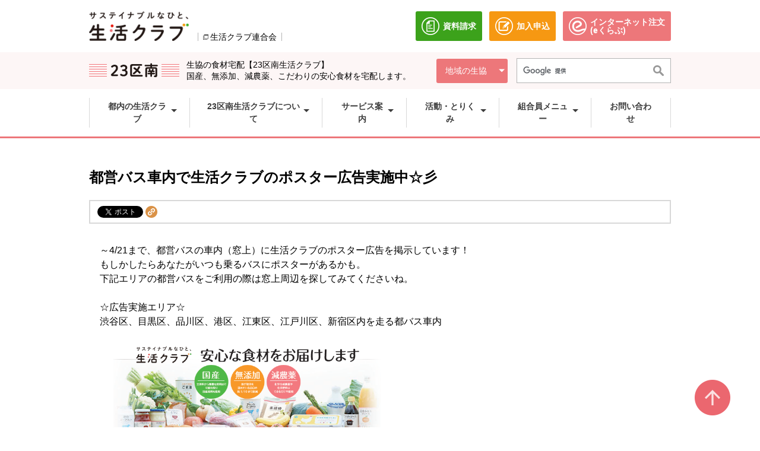

--- FILE ---
content_type: text/html;charset=UTF-8
request_url: https://tokyo.seikatsuclub.coop/23ku-minami/news/detail.html?nid=1000013117
body_size: 71901
content:
<!doctype html>


<html lang="ja">


<head>
<!-- Google Tag Manager -->
<script>(function(w,d,s,l,i){w[l]=w[l]||[];w[l].push({'gtm.start':
new Date().getTime(),event:'gtm.js'});var f=d.getElementsByTagName(s)[0],
j=d.createElement(s),dl=l!='dataLayer'?'&l='+l:'';j.async=true;j.src=
'https://www.googletagmanager.com/gtm.js?id='+i+dl;f.parentNode.insertBefore(j,f);
})(window,document,'script','dataLayer','GTM-PX38M7');</script>
<!-- End Google Tag Manager -->



<!-- ヘッダ・メイン（サイド無し）・フッタ -->


<meta charset="utf-8">


<meta http-equiv="X-UA-Compatible" content="IE=edge">


<meta name="viewport" content="width=device-width,initial-scale=1.0,minimum-scale=1.0" />


<meta name="format-detection" content="telephone=no"/>

<title>都営バス車内で生活クラブのポスター広告実施中☆彡│23区南生活クラブ</title>


<meta name="keywords" content="生協,食材,宅配,東京,23区南">


<meta name="description" content="生活クラブは、安心・安全な食材や生活用品を扱う生協。東京都内で宅配や店舗（デポー）を利用できます。環境や子育て、福祉に関わる活動を展開中！">





<!-- PJ用・lib系 CSS -->


<!-- CMS・Template CSS -->


<link rel="stylesheet" type="text/css" href="/excludes/tokyo/_system/cms_Framework.css?v=scupd20260123010">


<!-- PJ用・業務Base CSS（Frame定義） -->


<link rel="stylesheet" type="text/css" href="/excludes/tokyo/css/common/cmn_layout.css?v=scupd20260123010">


<link rel="stylesheet" type="text/css" href="/excludes/tokyo/css/common/frame.css?v=scupd20260123010">


<!-- PJ用・業務共通 CSS（サイト描画） -->


    <link rel="stylesheet" href="/excludes/tokyo/css/common/negation.css?v=scupd20260123010">


    <link rel="stylesheet" href="/excludes/tokyo/css/common/normalize.css?v=scupd20260123010">


    <link rel="stylesheet" href="/excludes/tokyo/css/common/common.css?v=scupd20260123010">


<!-- PJ用・lib系 JS -->


<!-- CMS・Template JS -->


    <script src="/excludes/tokyo/js/common/jquery-1.11.1.min.js?v=scupd20260123010"></script>


<script type="text/javascript" src="/excludes/tokyo/_system/cms_Framework.js?v=scupd20260123010"></script>


<!-- PJ用・業務共通 JS -->


    <script src="/excludes/tokyo/js/common/jquery.easie.js?v=scupd20260123010"></script>


    <script src="/excludes/tokyo/js/common/jquery.item-carousel.js?v=scupd20260123010"></script>


    <script src="/excludes/tokyo/js/common/jquery.rwdImageMaps.min.js?v=scupd20260123010"></script>


    <script src="/excludes/tokyo/js/common/jquery.slide.js?v=scupd20260123010"></script>





    <script src="/excludes/tokyo/js/common/common.js?v=scupd20260123010"></script>








<!-- SC_CSS -->


<link rel="stylesheet" href="/excludes/tokyo/sc/css/sc_common.css?v=scupd20260123010">





<!-- SC_JS -->


<script src="/excludes/tokyo/sc/js/sc_common.js?v=scupd20260123010"></script>





<!-- Template 共通CPNT読込 -->




<!-- 固有CSS -->
<link rel="stylesheet" href="/excludes/tokyo/css/common/common_fo.css?v=scupd20260123010">

<!-- 固有JS -->
<script src="/excludes/tokyo/js/common/script.js?v=scupd20260123010"></script>








<!-- ページ自由記述 -->






<link rel="shortcut icon" href="/excludes/tokyo/favicon/favicon.ico" />
<link rel="icon" type="image/vnd.microsoft.icon" href="/excludes/tokyo/favicon/favicon.ico">
</head>


<body>
<!-- Google Tag Manager (noscript) -->
<noscript><iframe src="https://www.googletagmanager.com/ns.html?id=GTM-PX38M7"
height="0" width="0" style="display:none;visibility:hidden"></iframe></noscript>
<!-- End Google Tag Manager (noscript) -->


	<div id="fwCms_wrapper">


		<div class="fwCms_box frame_HD" frame_id="HD">


		

<div id="fb-root">
</div>
<script type="text/javascript" src="/excludes/tokyo/js/common/facebook.js"></script>
<div class="header-wrapper--fixed">
  <div class="c-reader">
    <a id="page-top" title="">
      ページの先頭です。
    </a>
  </div>
  <div>
    <a class="c-skip-link" title="" href="#main-contents-start">
      本文へジャンプする。
    </a>
  </div>
  <div class="c-ignore">
    本ウェブサイトを利用するには、JavaScriptおよびスタイルシートを有効にする必要があります。
  </div>
  <div class="header-wrapper">
    <header class="header">
      <div class="header-contents">
        <div class="header-contents__left">
          <div class="header__logo">
            <h1 class="header__logo-image">
              <a title="" href="/">
                <img src="/excludes/tokyo/img/logo.png" alt="生協の食材宅配 生活クラブ東京｜サステイナブルなひと、生活クラブ" class="header__logo-image">
              </a>
            </h1>
          </div>
          <div class="header__official-link-wrapper">
            <img src="/excludes/tokyo/img/blunk-link-icon.png" class="header__blunk-icon" alt="">
            <a class="header__official-link" target="_blank" title="" href="https://seikatsuclub.coop/index.html">
              生活クラブ連合会
              <span class="c-reader">
                別のウィンドウで開きます。
              </span>
            </a>
          </div>
        </div>
        <div class="header-contents__right header__pc_link_butons">
          <div class="header__button-link-wrapper">
            <a class="header__button-link header__button-link-document" target="_blank" title="" href="https://welcome-seikatsuclub.coop/entry/request/SJF0010.html?FRM=01">
              <!--
<a class="header__button-link header__button-link-document" target="_blank" title="" href="https://tokyo.seikatsuclub.coop/news/detail.html?nid=1000005943">
-->
              <img src="/excludes/tokyo/img/document-icon.png" class="header__button-link-icon" alt="">
              <span style="text-align: center;">
                資料請求
              </span>
              <span class="c-reader">
                別のウィンドウで開きます。
              </span>
            </a>
            <a class="header__button-link header__button-link-procedure" target="_blank" title="" href="https://welcome-seikatsuclub.coop/lp/entry/">
              <!--
<a class="header__button-link header__button-link-procedure" target="_blank" title="" href="https://tokyo.seikatsuclub.coop/news/detail.html?nid=1000005943">
-->
              <img src="/excludes/tokyo/img/procedure-icon.png" class="header__button-link-icon" alt="">
              <span style="text-align: center;">
                加入申込
              </span>
              <span class="c-reader">
                別のウィンドウで開きます。
              </span>
            </a>
            <a class="header__button-link header__button-link-eclub" target="_blank" title="" href="https://shop.seikatsuclub.coop/">
              <img src="/excludes/tokyo/img/eclub-icon.png" class="header__button-link-icon" alt="">
              <span>
                インターネット注文
                <br>
                (eくらぶ)
              </span>
              <span class="c-reader">
                別のウィンドウで開きます。
              </span>
            </a>
          </div>
        </div>
        <!-- /.header-contents -->
      </div>
      <!-- /.header -->
    </header>
    <!-- /.header-wrapper -->
  </div>
</div>




<div class="header-wrapper--fixed tankyo-head">
  <div class="header__search-wrapper">
    <div class="header__search-contents">
      <div class="header__search-location--column">
        <div class="header__search-location">
          <a class="header__search-location-link" title="" href="/23ku-minami/">
            <img alt="生協の食材宅配 23南生活クラブ｜サステイナブルなひと、生活クラブ（東京）" class="header__search-location-image" src="/excludes/tokyo/img/header__location-icon-23ku-minami.png">
          </a>
          <p class="header__search-location-text">
            生協の食材宅配【23区南生活クラブ】
            <br>
            国産、無添加、減農薬、こだわりの安心食材を宅配します。
          </p>
          <div class="location-toggle">
            <p class="js-location-open location-btn">
              地域の生協
            </p>
            <ul class="location-toggle__list">
              <li class="location-toggle__item">
                <a class="location-toggle__link" title="" href="/23ku-minami/">
                  23区南
                </a>
              </li>
              <li class="location-toggle__item">
                <a class="location-toggle__link" title="" href="/kitatokyo/">
                  北東京
                </a>
              </li>
              <li class="location-toggle__item">
                <a class="location-toggle__link" title="" href="/tamakita/">
                  多摩きた
                </a>
              </li>
              <li class="location-toggle__item">
                <a class="location-toggle__link" title="" href="/tamaminami/">
                  多摩南
                </a>
              </li>
              <li class="location-toggle__item">
                <a class="location-toggle__link" title="" href="/">
                  生活クラブ東京
                </a>
              </li>
            </ul>
          </div>
        </div>
      </div>
      <div class="header__search-input">
        <div class="sp-menu__button-wrapper">
          <button class="sp-menu js-sp-menu sp-menu-open">
            <img alt="MENU" src="/excludes/tokyo/img/js-sp-menu__icon.png">
          </button>
          <button class="sp-menu js-sp-menu sp-menu-close">
            <img alt="閉じる" src="/excludes/tokyo/img/js-sp-menu-close__icon.png">
          </button>
        </div>
        <form class="keyword-search__form header__search-form" id="cse-search-box" action="/23ku-minami/t_search.html">
          <input class="keyword-search__text" type="search" placeholder="サイト内検索" name="q">
          <input type="image" src="/excludes/tokyo/img/sub-navigation__search-button.png" alt="検索" class="keyword-search__submit" name="sa" value="Search">
          <input type="hidden" name="cx" value="005049641391369471582:5lmvohw30xe">
          <input type="hidden" name="ie" value="UTF-8">
        </form>
        <script type="text/javascript" src="https://www.google.com/cse/brand?form=cse-search-box&amp;lang=ja">
        </script>
      </div>
    </div>
  </div>
  <!-- ハンバーガーメニュー -->
  <div class="sp-menu-list-wrapper">
    <ul class="sp-menu-list">
      <li class="sp-header__search-form-wrapper">
        <form class="keyword-search__form sp-header__search-form" id="cse-search-box" action="/23ku-minami/t_search.html">
          <input class="keyword-search__text" type="search" placeholder="サイト内検索" name="q">
          <input type="image" src="/excludes/tokyo/img/sub-navigation__search-button.png" alt="検索" class="keyword-search__submit" name="sa" value="Search">
          <input type="hidden" name="cx" value="005049641391369471582:5lmvohw30xe">
          <input type="hidden" name="ie" value="UTF-8">
        </form>
        <script type="text/javascript" src="https://www.google.com/cse/brand?form=cse-search-box&amp;lang=ja">
        </script>
      </li>
      <li class="sp-menu-list__item">
        <a class="js-sp-menu-list__item-toggle sp-menu-list__item-toggle-arrow sp-menu-list__item-toggle is-close" title="" href="">
          都内の生活クラブ
        </a>
      </li>
       <li class="sp-toggle-menu-wrapper">
        <ul class="sp-toggle-menu">
          <li class="sp-toggle-menu__item">
            <a class="sp-toggle-menu__item-link" title="" href="/top/index.html">
              都内の生活クラブ
            </a>
          </li>
          <li class="sp-toggle-menu__item">
            <a class="sp-toggle-menu__item-link" title="" href="/23ku-minami/">
              23区南生活クラブ
            </a>
          </li>
          <li class="sp-toggle-menu__item">
            <a class="sp-toggle-menu__item-link" title="" href="/kitatokyo/">
              北東京生活クラブ
            </a>
          </li>
          <li class="sp-toggle-menu__item">
            <a class="sp-toggle-menu__item-link" title="" href="/tamakita/">
              多摩きた生活クラブ
            </a>
          </li>
          <li class="sp-toggle-menu__item">
            <a class="sp-toggle-menu__item-link" title="" href="/tamaminami/">
              多摩南生活クラブ
            </a>
          </li>
          <li class="sp-toggle-menu__item">
            <a class="sp-toggle-menu__item-link" title="" href="/">
              生活クラブ東京
            </a>
          </li>
        </ul>
      </li>
      <li class="sp-menu-list__item">
        <a class="js-sp-menu-list__item-toggle sp-menu-list__item-toggle-arrow sp-menu-list__item-toggle is-close" title="" href="">
          23区南生活クラブについて
        </a>
      </li>
      <li class="sp-toggle-menu-wrapper">
        <ul class="sp-toggle-menu">
          <li class="sp-toggle-menu__item">
            <a class="sp-toggle-menu__item-link" title="" href="/23ku-minami/about/">
              23区南生活クラブについて トップ
            </a>
          </li>
          <li class="sp-toggle-menu__item">
            <a class="sp-toggle-menu__item-link" title="" target="_blank" href="https://seikatsuclub.coop/about/">
              生活クラブについて
            </a>
          </li>
          <li class="sp-toggle-menu__item">
            <a class="sp-toggle-menu__item-link" title="" href="/23ku-minami/about/summary.html">
              23区南生活クラブの概要
            </a>
          </li>
          <li class="sp-toggle-menu__item">
            <a class="sp-toggle-menu__item-link" title="" target="_blank" href="/about/facility/23kuminami_facility.html">
              施設案内
            </a>
          </li>
          <li class="sp-toggle-menu__item">
            <a class="sp-toggle-menu__item-link" title="" href="/23ku-minami/about/minna.html">
              みんなで運営
            </a>
          </li>
          <li class="sp-toggle-menu__item">
            <a class="sp-toggle-menu__item-link" title="" href="/23ku-minami/about/nakama.html">
              地域のなかまたち
            </a>
          </li>
          <li class="sp-toggle-menu__item">
            <a class="sp-toggle-menu__item-link" title="" href="/23ku-minami/item/">
              生活クラブの食材・品物
            </a>
          </li>
        </ul>
      </li>
      <li class="sp-menu-list__item">
        <a class="js-sp-menu-list__item-toggle sp-menu-list__item-toggle-arrow sp-menu-list__item-toggle is-close" title="" href="">
          サービス案内
        </a>
      </li>
      <li class="sp-toggle-menu-wrapper">
        <ul class="sp-toggle-menu">
          <li class="sp-toggle-menu__item">
            <a class="sp-toggle-menu__item-link" title="" href="/23ku-minami/service/">
              サービス案内 トップ
            </a>
          </li>
          <li class="sp-toggle-menu__item">
            <a class="sp-toggle-menu__item-link" title="" href="/23ku-minami/service/delivery/">
              配送サービス
            </a>
          </li>
          <li class="sp-toggle-menu__item">
            <a class="sp-toggle-menu__item-link" title="" target="_blank" href="/service/premamatokuten.html">
              プレママ＆ママ特典
            </a>
          </li>
          <li class="sp-toggle-menu__item">
            <a class="sp-toggle-menu__item-link" title="" target="_blank" href="https://tokyo.seikatsuclub.coop/service/depot/">
              生活クラブのお店「デポー」
            </a>
          </li>
          <li class="sp-toggle-menu__item">
            <a class="sp-toggle-menu__item-link" title="" target="_blank" href="/service/belle.html">
              クッキングスタジオBELLE
            </a>
          </li>
          <li class="sp-toggle-menu__item">
            <a class="sp-toggle-menu__item-link" title="" target="_blank" href="https://seikatsuclub-kyosai.coop/">
              共済・保険
            </a>
          </li>
          <li class="sp-toggle-menu__item">
            <a class="sp-toggle-menu__item-link" title="" target="_blank" href="https://seikatsuclub.coop/activity/eco/use.html">
              生活クラブでんき
            </a>
          </li>
          <li class="sp-toggle-menu__item">
            <a class="sp-toggle-menu__item-link" title="" target="_blank" href="/service/buranko.html">
              子育て広場 ぶらんこ
            </a>
          </li>
          <li class="sp-toggle-menu__item">
            <a class="sp-toggle-menu__item-link" title="" target="_blank" href="/service/pomme.html">
              生活クラブ保育園ぽむ
            </a>
          </li>
          <li class="sp-toggle-menu__item">
            <a class="sp-toggle-menu__item-link" title="" target="_blank" href="http://www.kosodate.seikatsu-club.jp/supply/">
              子育て施設への配送サービス
            </a>
          </li>
          <li class="sp-toggle-menu__item">
            <a class="sp-toggle-menu__item-link" title="" target="_blank" href="/activity/care/#kaigo">
              介護福祉事業
            </a>
          </li>
          <li class="sp-toggle-menu__item">
            <a class="sp-toggle-menu__item-link" title="" target="_blank" href="/service/housing/">
              住宅事業
            </a>
          </li>
          <li class="sp-toggle-menu__item">
            <a class="sp-toggle-menu__item-link" title="" target="_blank" href="/service/exhibit/">
              展示即売会
            </a>
          </li>
          <li class="sp-toggle-menu__item">
            <a class="sp-toggle-menu__item-link" title="" target="_blank" href="/service/hidamari.html">
              協同村
            </a>
          </li>
          <li class="sp-toggle-menu__item">
            <a class="sp-toggle-menu__item-link" title="" target="_blank" href="/service/farm.html">
              生活クラブの体験農園
            </a>
          </li>
          <li class="sp-toggle-menu__item">
            <a class="sp-toggle-menu__item-link" title="" target="_blank" href="http://www.sclub-service.jp/">
              終活サポート
            </a>
          </li>
          <li class="sp-toggle-menu__item">
            <a class="sp-toggle-menu__item-link" title="" target="_blank" href="https://coworking-eifuku.com/">
              コワーキングスペース永福
            </a>
          </li>
        </ul>
      </li>
      <li class="sp-menu-list__item">
        <a class="js-sp-menu-list__item-toggle sp-menu-list__item-toggle-arrow sp-menu-list__item-toggle is-close" title="" href="">
          活動・とりくみ
        </a>
      </li>
      <li class="sp-toggle-menu-wrapper">
        <ul class="sp-toggle-menu">
          <li class="sp-toggle-menu__item">
            <a class="sp-toggle-menu__item-link" title="" href="/23ku-minami/activity/">
              活動・とりくみ トップ
            </a>
          </li>
          <li class="navigation-sub__list-item">
            <a class="navigation-sub__list-item-link" title="" href="/23ku-minami/member/subscription_vegetable-set/recipe">
              野菜レシピ集
            </a>
          </li>
          <li class="navigation-sub__list-item">
            <a class="navigation-sub__list-item-link" title="" href="/23ku-minami/activity/kankyou23kuminami.html">
              環境
            </a>
          </li>
          <li class="navigation-sub__list-item">
            <a class="navigation-sub__list-item-link" title="" href="/23ku-minami/activity/information.html">
              情報ボックス
            </a>
          </li>
          <li class="navigation-sub__list-item">
            <a class="navigation-sub__list-item-link" title="" href="/23ku-minami/activity/farm.html">
              農に親しむ
            </a>
          </li>
          <li class="navigation-sub__list-item">
            <a class="navigation-sub__list-item-link" title="" href="/23ku-minami/activity/green.html">
              グリーン・グリーン・チーム
            </a>
          </li>
          <li class="navigation-sub__list-item">
            <a class="navigation-sub__list-item-link" title="" href="/23ku-minami/activity/information/matsuba.html">
              松葉のダイオキシン調査
            </a>
          </li>
          <li class="navigation-sub__list-item">
            <a class="navigation-sub__list-item-link" title="" href="/23ku-minami/activity/tasukeai/tasukeai_top.html">
              生活クラブのたすけあい
            </a>
          </li>
          <li class="navigation-sub__list-item">
            <a class="navigation-sub__list-item-link" title="" href="/23ku-minami/about/nakama.html">
              地域のなかまたち
            </a>
          </li>
        </ul>
      </li>
      <li class="sp-menu-list__item">
        <a class="js-sp-menu-list__item-toggle sp-menu-list__item-toggle-arrow sp-menu-list__item-toggle is-close" title="" href="">
          組合員メニュー
        </a>
      </li>
      <li class="sp-toggle-menu-wrapper">
        <ul class="sp-toggle-menu">
          <li class="sp-toggle-menu__item">
            <a class="sp-toggle-menu__item-link" title="" href="/23ku-minami/member/">
              組合員メニュー トップ
            </a>
          </li>
          <li class="sp-toggle-menu__item">
            <a class="sp-toggle-menu__item-link" title="" target="_blank" href="https://shop.seikatsuclub.coop/">
              eくらぶ
            </a>
          </li>
          <li class="sp-toggle-menu__item">
            <a class="sp-toggle-menu__item-link" title="" target="_blank" href="https://recipe.seikatsuclub.coop">
              ビオサポレシピ
            </a>
          </li>
          <li class="sp-toggle-menu__item">
            <a class="sp-toggle-menu__item-link" title="" target="_blank" href="https://shop.seikatsuclub.coop/regular_announce.html">
              よやくらぶ
            </a>
          </li>
          <li class="sp-toggle-menu__item">
            <a class="sp-toggle-menu__item-link" title="" target="_blank" href="https://shop.seikatsuclub.coop/vege-news.html">
              今週の野菜情報
            </a>
          </li>
          <li class="sp-toggle-menu__item">
            <a class="sp-toggle-menu__item-link" title="" target="_blank" href="/member/radiation/">
              消費材放射能検査結果
            </a>
          </li>
          <li class="sp-toggle-menu__item">
            <a class="sp-toggle-menu__item-link" title="" target="_blank" href="http://yutoliro.jp/">
              夢都里路（ゆとりろ）くらぶ
            </a>
          </li>
          <li class="sp-toggle-menu__item">
            <a class="sp-toggle-menu__item-link" title="" target="_blank" href="/member/eccolo/">
              エッコロたすけあい制度とは
            </a>
          </li>
          <li class="sp-toggle-menu__item">
            <a class="sp-toggle-menu__item-link" title="" target="_blank" href="/member/mail-magazine.html">
              生活クラブのメールマガジン
            </a>
          </li>
          <li class="sp-toggle-menu__item">
            <a class="sp-toggle-menu__item-link" title="" target="_blank" href="/member/voice.html">
              わたしの声
            </a>
          </li>
          <li class="sp-toggle-menu__item">
            <a class="sp-toggle-menu__item-link" title="" target="_blank" href="/member/oshiete_net.html">
              おしえてネっと
            </a>
          </li>
          <li class="sp-toggle-menu__item">
            <a class="sp-toggle-menu__item-link" title="" target="_blank" href="/member/joyes/">
              ジョイエス
            </a>
          </li>
          <li class="sp-toggle-menu__item">
            <a class="sp-toggle-menu__item-link" title="" href="/23ku-minami/member/download.html">
              ダウンロードページ
            </a>
          </li>
        </ul>
      </li>
      <li class="sp-menu-list__item sp-menu-list__item-arrow">
        <a class="sp-menu-list__item-link" title="" target="_blank" href="/contact/">
          お問い合わせ
        </a>
      </li>
      <li class="sp-menu-list__button">
        <div class="sp-menu-list__two-button-wrapper">
          <a class="header__button-link header__button-link-document sp-menu-list__button-link" target="_blank" title="" href="https://welcome-seikatsuclub.coop/entry/request/SJF0010.html?FRM=01">
            <!--
<a class="header__button-link header__button-link-document sp-menu-list__button-link" target="_blank" title="" href="https://tokyo.seikatsuclub.coop/news/detail.html?nid=1000005943">
-->
            <img class="header__button-link-icon" src="/excludes/tokyo/img/document-icon.png" alt="">
            <span style="text-align: center;">
              資料請求
            </span>
            <span class="c-reader">
              別のウィンドウで開きます。
            </span>
          </a>
          <a class="header__button-link header__button-link-procedure sp-menu-list__button-link" target="_blank" title="" href="https://welcome-seikatsuclub.coop/entry/join/SJF0200.html">
            <!--
<a class="header__button-link header__button-link-procedure sp-menu-list__button-link" target="_blank" title="" href="https://tokyo.seikatsuclub.coop/news/detail.html?nid=1000005943">
-->
            <img class="header__button-link-icon" src="/excludes/tokyo/img/procedure-icon.png" alt="">
            <span style="text-align: center;">
              Web加入手続き
            </span>
            <span class="c-reader">
              別のウィンドウで開きます。
            </span>
          </a>
        </div>
        <a class="header__button-link header__button-link-eclub sp-menu-list__button-link" target="_blank" title="" href="https://shop.seikatsuclub.coop/">
          <img class="header__button-link-icon" src="/excludes/tokyo/img/eclub-icon.png" alt="">
          <span>
            インターネット注文(eくらぶ)
          </span>
          <span class="c-reader">
            別のウィンドウで開きます。
          </span>
        </a>
      </li>
    </ul>
    <!-- ハンバーガーメニュー -->
  </div>
  <!-- /.header-wrapper--fixed -->
</div>
<div class="c-reader">
  ここからサイト内共通メニューです。
</div>
<div class="c-reader">
  <a title="" href="#navigation-end">
    サイト内共通メニューをスキップする
  </a>
</div>
<nav class="navigation">
  <ul class="navigation__list">
    <li class="navigation__list-item is-close js-navigation-sub">
      <a class="navigation__list-link navigation__list-item--border" title="" href="/top/index.html">
        <span class="navigation__current-background navigation__list-item--arrow">
         都内の生活クラブ
        </span>
      </a>
      <div class="navigation-sub navigation-sub_about">
        <div class="navigation-sub-wrapper">
          <div class="navigation-sub__headline">
            <a class="navigation-sub__list-item-link" title="" href="/top/index.html">
              都内の生活クラブ
            </a>
          </div>
          <ul class="navigation-sub__list">
             <li class="navigation-sub__list-item">
              <a class="navigation-sub__list-item-link" title="" href="/23ku-minami/">
                23区南生活クラブ
              </a>
            </li><li class="navigation-sub__list-item">
              <a class="navigation-sub__list-item-link" title="" href="/kitatokyo/">
                北東京生活クラブ
              </a>
            </li>
            <li class="navigation-sub__list-item">
              <a class="navigation-sub__list-item-link" title="" href="/tamakita/">
                多摩きた生活クラブ
              </a>
            </li>
            <li class="navigation-sub__list-item">
              <a class="navigation-sub__list-item-link" title="" href="/tamaminami/">
                多摩南生活クラブ
              </a>
            </li>
            <li class="navigation-sub__list-item">
              <a class="navigation-sub__list-item-link" title="" href="/">
                生活クラブ東京
              </a>
            </li>
          </ul>
          <button class="js-navigation-sub__close-button navigation-sub__close-button js-no-key-focus" tabindex="-1">
            閉じる
          </button>
        </div>
      </div>
    </li>
    <li class="navigation__list-item is-close js-navigation-sub">
      <a class="navigation__list-link navigation__list-item--border" title="" href="/23ku-minami/about/">
        <span class="navigation__current-background navigation__list-item--arrow">
          23区南生活クラブについて
        </span>
      </a>
      <div class="navigation-sub navigation-sub_about">
        <div class="navigation-sub-wrapper">
          <div class="navigation-sub__headline">
            <a class="navigation-sub__list-item-link" title="" href="/23ku-minami/about/">
              23区南生活クラブについて
            </a>
          </div>
          <ul class="navigation-sub__list">
            <li class="navigation-sub__list-item">
              <span class="external-link">
                <a title="" target="_blank" href="https://seikatsuclub.coop/about/">
                  生活クラブについて
                </a>
              </span>
            </li>
            <li class="navigation-sub__list-item">
              <a class="navigation-sub__list-item-link" title="" href="/23ku-minami/about/summary.html">
                23区南生活クラブの概要
              </a>
            </li>
            <li class="navigation-sub__list-item">
              <span class="external-link">
                <a title="" target="_blank" href="/about/facility/23kuminami_facility.html">
                  施設案内
                </a>
              </span>
            </li>
            <li class="navigation-sub__list-item">
              <a class="navigation-sub__list-item-link" title="" href="/23ku-minami/about/minna.html">
                みんなで運営
              </a>
            </li>
            <li class="navigation-sub__list-item">
              <a class="navigation-sub__list-item-link" title="" href="/23ku-minami/about/nakama.html">
                地域のなかまたち
              </a>
            </li>
            <li class="navigation-sub__list-item">
              <a class="navigation-sub__list-item-link" title="" href="/23ku-minami/item/">
                生活クラブの食材・品物
              </a>
            </li>
          </ul>
          <button class="js-navigation-sub__close-button navigation-sub__close-button js-no-key-focus" tabindex="-1">
            閉じる
          </button>
        </div>
      </div>
    </li>
    <li class="navigation__list-item is-close js-navigation-sub">
      <a class="navigation__list-link navigation__list-item--border" title="" href="/23ku-minami/service/">
        <span class="navigation__current-background navigation__list-item--arrow ">
          サービス案内
        </span>
      </a>
      <div class="navigation-sub navigation-sub_service">
        <div class="navigation-sub-wrapper">
          <div class="navigation-sub__headline">
            <a class="navigation-sub__list-item-link" title="" href="/23ku-minami/service/">
              サービス案内
            </a>
          </div>
          <ul class="navigation-sub__list">
            <li class="navigation-sub__list-item">
              <a class="navigation-sub__list-item-link" title="" href="/23ku-minami/service/delivery/">
                配送サービス
              </a>
            </li>
            <li class="navigation-sub__list-item">
              <span class="external-link">
                <a title="" target="_blank" href="/service/premamatokuten.html">
                  プレママ＆ママ特典
                </a>
              </span>
            </li>
            <li class="navigation-sub__list-item">
              <span class="external-link">
                <a title="" target="_blank" href="https://tokyo.seikatsuclub.coop/service/depot/">
                  生活クラブのお店「デポー」
                </a>
              </span>
            </li>
            <li class="navigation-sub__list-item">
              <span class="external-link">
                <a title="" target="_blank" href="/service/belle.html">
                  クッキングスタジオBELLE
                </a>
              </span>
            </li>
            <li class="navigation-sub__list-item">
              <span class="external-link">
                <a title="" target="_blank" href="https://seikatsuclub-kyosai.coop/">
                  共済・保険
                </a>
              </span>
            </li>
            <li class="navigation-sub__list-item">
              <span class="external-link">
                <a title="" target="_blank" href="https://seikatsuclub.coop/activity/eco/use.html">
                  生活クラブでんき
                </a>
              </span>
            </li>
            <li class="navigation-sub__list-item">
              <span class="external-link">
                <a title="" target="_blank" href="/service/buranko.html">
                  子育て広場 ぶらんこ
                </a>
              </span>
            </li>
            <li class="navigation-sub__list-item">
              <span class="external-link">
                <a title="" target="_blank" href="/service/pomme.html">
                  生活クラブ保育園ぽむ
                </a>
              </span>
            </li>
            <li class="navigation-sub__list-item">
              <span class="external-link">
                <a title="" target="_blank" href="http://www.kosodate.seikatsu-club.jp/supply/">
                  子育て施設への配送サービス
                </a>
              </span>
            </li>
            <li class="navigation-sub__list-item">
              <span class="external-link">
                <a title="" target="_blank" href="/activity/care/#kaigo">
                  介護福祉事業
                </a>
              </span>
            </li>
            <li class="navigation-sub__list-item">
              <span class="external-link">
                <a title="" target="_blank" href="/service/housing/">
                  住宅事業
                </a>
              </span>
            </li>
            <li class="navigation-sub__list-item">
              <span class="external-link">
                <a title="" target="_blank" href="/service/exhibit/">
                  展示即売会
                </a>
              </span>
            </li>
            <li class="navigation-sub__list-item">
              <span class="external-link">
                <a title="" target="_blank" href="/service/hidamari.html">
                  協同村
                </a>
              </span>
            </li>
            <li class="navigation-sub__list-item">
              <span class="external-link">
                <a title="" target="_blank" href="/service/farm.html">
                  生活クラブの体験農園
                </a>
              </span>
            </li>
            <li class="navigation-sub__list-item">
              <span class="external-link">
                <a title="" target="_blank" href="http://www.sclub-service.jp/">
                  終活サポート
                </a>
              </span>
            </li>
            <li class="navigation-sub__list-item">
              <span class="external-link">
                <a title="" target="_blank" href="https://coworking-eifuku.com/">
                  コワーキングスペース永福
                </a>
              </span>
            </li>
          </ul>
          <button class="js-navigation-sub__close-button navigation-sub__close-button js-no-key-focus" tabindex="-1">
            閉じる
          </button>
        </div>
      </div>
    </li>
    <li class="navigation__list-item is-close js-navigation-sub">
      <a class="navigation__list-link navigation__list-item--border" title="" href="/23ku-minami/activity/">
        <span class="navigation__current-background navigation__list-item--arrow">
          活動・とりくみ
        </span>
      </a>
      <div class="navigation-sub navigation-sub_action">
        <div class="navigation-sub-wrapper">
          <div class="navigation-sub__headline">
            <a class="navigation-sub__list-item-link" title="" href="/23ku-minami/activity/">
              活動・とりくみ
            </a>
          </div>
          <ul class="navigation-sub__list">
            <li class="navigation-sub__list-item">
              <a class="navigation-sub__list-item-link" title="" href="/23ku-minami/member/subscription_vegetable-set/recipe">
                野菜レシピ集
              </a>
            </li>
            <li class="navigation-sub__list-item">
              <a class="navigation-sub__list-item-link" title="" href="/23ku-minami/activity/kankyou23kuminami.html">
                環境
              </a>
            </li>
            <li class="navigation-sub__list-item">
              <a class="navigation-sub__list-item-link" title="" href="/23ku-minami/activity/information.html">
                情報ボックス
              </a>
            </li>
            <li class="navigation-sub__list-item">
              <a class="navigation-sub__list-item-link" title="" href="/23ku-minami/activity/farm.html">
                農に親しむ
              </a>
            </li>
            <li class="navigation-sub__list-item">
              <a class="navigation-sub__list-item-link" title="" href="/23ku-minami/activity/green.html">
                グリーン・グリーン・チーム
              </a>
            </li>
            <li class="navigation-sub__list-item">
              <a class="navigation-sub__list-item-link" title="" href="/23ku-minami/activity/information/matsuba.html">
                松葉のダイオキシン調査
              </a>
            </li>
            <li class="navigation-sub__list-item">
              <a class="navigation-sub__list-item-link" title="" href="/23ku-minami/activity/tasukeai/tasukeai_top.html">
                生活クラブのたすけあい
              </a>
            </li>
            <li class="navigation-sub__list-item">
              <a class="navigation-sub__list-item-link" title="" href="/23ku-minami/about/nakama.html">
                地域のなかまたち
              </a>
            </li>
          </ul>
          <button class="js-navigation-sub__close-button navigation-sub__close-button js-no-key-focus" tabindex="-1">
            閉じる
          </button>
        </div>
      </div>
    </li>
    <li class="navigation__list-item is-close js-navigation-sub">
      <a class="navigation__list-link navigation__list-item--border" title="" href="/23ku-minami/member/">
        <span class="navigation__current-background navigation__list-item--arrow">
          組合員メニュー
        </span>
      </a>
      <div class="navigation-sub navigation-sub_member">
        <div class="navigation-sub-wrapper">
          <div class="navigation-sub__headline">
            <a class="navigation-sub__list-item-link" title="" href="/23ku-minami/member/">
              組合員メニュー
            </a>
          </div>
          <ul class="navigation-sub__list">
            <li class="navigation-sub__list-item">
              <span class="external-link">
                <a title="" target="_blank" href="https://shop.seikatsuclub.coop/">
                  eくらぶ
                </a>
              </span>
            </li>
            <li class="navigation-sub__list-item">
              <span class="external-link">
                <a title="" target="_blank" href="https://recipe.seikatsuclub.coop">
                  ビオサポレシピ
                </a>
              </span>
            </li>
            <li class="navigation-sub__list-item">
              <span class="external-link">
                <a title="" target="_blank" href="https://shop.seikatsuclub.coop/regular_announce.html">
                  よやくらぶ
                </a>
              </span>
            </li>
            <li class="navigation-sub__list-item">
              <span class="external-link">
                <a title="" target="_blank" href="https://shop.seikatsuclub.coop/vege-news.html">
                  今週の野菜情報
                </a>
              </span>
            </li>
            <li class="navigation-sub__list-item">
              <span class="external-link">
                <a title="" target="_blank" href="/member/radiation/">
                  消費材放射能検査結果
                </a>
              </span>
            </li>
            <li class="navigation-sub__list-item">
              <span class="external-link">
                <a title="" target="_blank" href="http://yutoliro.jp/">
                  夢都里路（ゆとりろ）くらぶ
                </a>
              </span>
            </li>
            <li class="navigation-sub__list-item">
              <span class="external-link">
                <a title="" target="_blank" href="/member/eccolo/">
                  エッコロたすけあい制度とは
                </a>
              </span>
            </li>
            <li class="navigation-sub__list-item">
              <span class="external-link">
                <a title="" target="_blank" href="/member/mail-magazine.html">
                  生活クラブのメールマガジン
                </a>
              </span>
            </li>
            <li class="navigation-sub__list-item">
              <span class="external-link">
                <a title="" target="_blank" href="/member/voice.html">
                  わたしの声
                </a>
              </span>
            </li>
            <li class="navigation-sub__list-item">
              <span class="external-link">
                <a title="" target="_blank" href="/member/oshiete_net.html">
                  おしえてネっと
                </a>
              </span>
            </li>
            <li class="navigation-sub__list-item">
              <span class="external-link">
                <a title="" target="_blank" href="/member/joyes/">
                  ジョイエス
                </a>
              </span>
            </li>
            <li class="navigation-sub__list-item">
              <a class="navigation-sub__list-item-link" title="" href="/23ku-minami/member/download.html">
                ダウンロードページ
              </a>
            </li>
          </ul>
          <button class="js-navigation-sub__close-button navigation-sub__close-button js-no-key-focus" tabindex="-1">
            閉じる
          </button>
        </div>
      </div>
    </li>
    <li class="navigation__list-item">
      <a class="navigation__list-link is-current navigation__list-item--right-border" title="" target="_blank" href="/contact/">
        <span class="navigation__list-item--border">
          <span class="navigation__current-background">
            お問い合わせ
          </span>
        </span>
      </a>
    </li>
  </ul>
  <!-- /.navigation -->
</nav>
<div class="c-reader">
  <a id="navigation-end" title="">
    サイト内共通メニューここまで。
  </a>
</div>


</div>


		<div class="mainArea">


			<div class="fwCms_contentsArea">


				<div id="wrapper">


					<div id="contents">


						<div class="fwCms_box frame_MB" frame_id="MB">


						<!-- -->

<article class="article">
  
  <div class="article__header">
    <div class="page-headline__wrapper">
      <h1 class="page-headline">
        <div class="CKEditor">
          都営バス車内で生活クラブのポスター広告実施中☆彡
        </div>
      </h1>
    </div>
  </div>
  
  
    <div class="article__sns-buttons u-mb-mid">
      <!-- ▼ facebook -->
      <div class="article__sns-button">
        <div class="fb-like" data-action="like" data-href="https://tokyo.seikatsuclub.coop/23ku-minami/news/detail.html?nid=1000013117" data-layout="button" data-share="true" data-show-faces="false" data-size="small">
        </div>
      </div>
      <!-- facebook ▲ -->
      <!-- ▼ twitter -->
      <div class="article__sns-button">
        <a class="twitter-share-button" data-show-count="false" data-url="https://tokyo.seikatsuclub.coop/23ku-minami/news/detail.html?nid=1000013117" href="https://twitter.com/share?ref_src=twsrc%5Etfw">
          Tweet
        </a>
      </div>
      <script async="" src="https://platform.twitter.com/widgets.js" charset="utf-8">
      </script>
      <!-- twitter ▲ -->
      <!-- line ▼ -->
      
      <!-- line ▲ -->
      <button class="article__sns-button js-copy-link u-mh-alpha">
        <img alt="タイトルとリンクをコピーします。" class="icon-copy-link" src="/excludes/rengou/img/icon-copy-link.png">
      </button>
    </div>
    
  <div class="wysiwyg CKEditor">
    <!--▼▼▼WYSIWYG レイアウト１つ▼▼▼-->
<div class="fwCmsTmpObj fwCmsTmp_w_layout1">
<div class="fwCmsTmp_w_l_Area">
<div class="fwCmsTmp_w_l_contentsArea">
<div class="fwCmsTmp_w_l_contents">
<div>～4/21まで、都営バスの車内（窓上）に生活クラブのポスター広告を掲示しています！<br>
もしかしたらあなたがいつも乗るバスにポスターがあるかも。<br>
下記エリアの都営バスをご利用の際は窓上周辺を探してみてくださいね。<br>
<br>
☆広告実施エリア☆<br>
渋谷区、目黒区、品川区、港区、江東区、江戸川区、新宿区内を走る都バス車内<br>
<img alt="" src="/excludes/tokyo/img/23ku-minami/news/2022bus_poster.png" style="width: 500px; height: 351px;"></div>

<div style="text-align: right;">（2022.4.6 掲載）</div>
</div>
</div>
</div>
</div>

  </div>
</article>



<h1 class="CKEditorH1"><span style="color:#ed777a;"><i></i><br>
  ＜23区南エリア問い合わせ先＞</span></h1><!--▼▼▼WYSIWYG table テーブル（左）▼▼▼-->
<div class="fwCmsTmpObj fwCmsTmp_w_table fwCmsTmp_w_table2">
  <table>
  <tbody>
    <tr>
      <th>
        <div style="text-align: left;">
          <span style="font-size:92.4%;">世田谷区・渋谷区・大田区・目黒区・品川区・港区・江東区・江戸川区・中央区</span>
        </div></th>
      <td><b>第1コールセンター<br>
        <span style="font-size:123.1%;"><span style="color:#e6191e;">03-5426-5218</span></span><br>
        （月～金 9:00～19:00）</b></td>
    </tr>
  </tbody>
  </table>
</div>



<div class="section">
  <div class="sns-block">
    <div class="sns__text">
      23区南生活クラブ　公式SNSでお役立ち情報を配信中！
    </div>
    <div class="sns__icon-wrapper">
      <div class="sns__item">
        <a class="sns__link u-mh-alpha" target="_blank" href="https://www.facebook.com/23ku.minami.seikatsuclub"> <img class="sns__icon" src="/excludes/tokyo/img/index/sns__facebook.png" alt=""> <span>Facebook</span><span class="c-reader">別のウィンドウで開きます。</span> </a>
      </div>
    </div>
  </div>
</div>




<section class="section">
<div class="request-block">
  <div class="request-block__text-block">
    <h2 class="request-block__headline c-deco-dot-line-colorful">生活クラブをはじめませんか？</h2>
    <p class="fw-b">42万人が選ぶ安心食材の宅配生協です</p>
  </div>
  <div class="request-block__link-block">
    <p class="fw-b u-mb-mcr"><span class="c-deco-diagonal-line">WEB加入で&nbsp;<span class="fc-r">最大5,000円&nbsp;</span>値引き！ </span></p>
    <div class="u-mb-sml">
      <img class="c-icon-blank--half-scale u-mr-mcr" src="/excludes/tokyo/img/blunk-link-icon.png" alt=""> <a class="u-td-ul fw-b" target="_blank" title="" href="https://welcome-seikatsuclub.coop/lp/"> <!--
<a class="u-td-ul fw-b" href="https://tokyo.seikatsuclub.coop/news/detail.html?nid=1000005943" target="_blank" title="">
--> 詳しくはこちら <!--停止中--> </a>
    </div>
    <div class="header__button-link-wrapper u-flex--jc-sb">
      <a class="header__button-link header__button-link-document u-wid-full u-ml-zero" target="_blank" title="" href="https://welcome-seikatsuclub.coop/entry/request/SJF0010.html?FRM=01"><!--
<a class="header__button-link header__button-link-document u-wid-full u-ml-zero" href="https://tokyo.seikatsuclub.coop/news/detail.html?nid=1000005943" target="_blank" title="">
--> <img class="header__button-link-icon" src="/excludes/tokyo/img/document-icon.png" alt=""> <span style="text-align: center;"> 資料請求 </span> </a> <a class="header__button-link header__button-link-procedure u-wid-full u-mr-zero" target="_blank" title="" href="https://welcome-seikatsuclub.coop/lp/entry/"> <!--
<a class="header__button-link header__button-link-procedure u-wid-full u-mr-zero" href="https://welcome-seikatsuclub.coop/lp/entry/" target="_blank" title="">
--> <img class="header__button-link-icon" src="/excludes/tokyo/img/procedure-icon.png" alt=""> <span style="text-align: center;">加入申込</span> </a>
    </div>
  </div>
</div></section>


</div>


					</div>


				</div>


			</div>


		</div>


		<div class="fwCms_box frame_FT" frame_id="FT">


		
<div class="c-reader">
  本文ここまで。
</div>
<div class="c-reader">
  ここから共通フッターメニューです。
</div>
<footer class="footer">
<div class="pc-pagetop-wrapper">
  <a class="footer__pc-page-top-button is-fixed" href="#page-top"><img alt="PAGE TOP" class="page-top-image" src="/excludes/tokyo/img/page-top.png"> <span class="c-reader"> ページの先頭へ </span> </a>
</div><a class="sp-page-top-button" href="#page-top"><img alt="PAGE TOP" class="page-top-image" src="/excludes/tokyo/img/page-top.png"> <span class="c-reader"> ページの先頭へ </span> </a>
<div class="footer__menu-wrapper">
  <div class="pc-footer__menu">
    <div class="footer__menu-block">
      <div class="footer__menu-headline">
        <a class="footer__menu-headline-link contents__primary-arrow-b" href="/23ku-minami/">生協の食材宅配<br>
        23南生活クラブ トップ </a>
      </div>&nbsp;
      <div class="footer__menu-headline">
        <a class="footer__menu-headline-link contents__primary-arrow-b" href="/23ku-minami/about/">23南生活クラブについて </a>
      </div>
      <ul class="footer__menu-list footer__menu-list--margin-bottom">
        <li class="footer__menu-item"><img class="header__blunk-icon" src="/excludes/tokyo/img/blunk-link-icon.png" alt=""> <a class="footer__menu-item-link footer__menu-item-link-blunk" target="_blank" href="https://seikatsuclub.coop/about/"> 生活クラブについて <span class="c-reader"> 別のウィンドウで開きます。 </span> </a></li>
        <li class="footer__menu-item contents__primary-arrow-b-sml"><a class="footer__menu-item-link" href="/23ku-minami/about/summary.html">23区南生活クラブの概要 </a></li>
        <li class="footer__menu-item"><img class="header__blunk-icon" src="/excludes/tokyo/img/blunk-link-icon.png" alt=""> <a class="footer__menu-item-link footer__menu-item-link-blunk" target="_blank" href="/about/facility/"> 施設案内 <span class="c-reader"> 別のウィンドウで開きます。 </span> </a></li>
        <li class="footer__menu-item contents__primary-arrow-b-sml"><a class="footer__menu-item-link" href="/23ku-minami/about/minna.html">みんなで運営 </a></li>
        <li class="footer__menu-item contents__primary-arrow-b-sml"><a class="footer__menu-item-link" href="/23ku-minami/about/nakama.html">地域のなかまたち </a></li>
        <li class="footer__menu-item contents__primary-arrow-b-sml"><a class="footer__menu-item-link" href="/23ku-minami/item/">生活クラブの食材・品物 </a></li>
        <li class="footer__menu-item contents__primary-arrow-b-sml"><a class="footer__menu-item-link" href="/excludes/tokyo/img/about/yakkan2020.pdf">23区南生活クラブ　約款 </a></li>
        <li class="footer__menu-item contents__primary-arrow-b-sml"><a class="footer__menu-item-link" href="/excludes/tokyo/img/about/yakkan_depot2020.pdf">生活クラブ東京（デポー）約款 </a></li>
      </ul>
    </div>
    <div class="footer__menu-block">
      <div class="footer__menu-headline">
        <a class="footer__menu-headline-link contents__primary-arrow-b" href="/23ku-minami/service/">サービス案内 </a>
      </div>
      <ul class="footer__menu-list footer__menu-list--margin-bottom">
        <li class="footer__menu-item contents__primary-arrow-b-sml"><a class="footer__menu-item-link" href="/23ku-minami/service/delivery/">配送サービス </a></li>
        <li class="footer__menu-item"><img class="header__blunk-icon" src="/excludes/tokyo/img/blunk-link-icon.png" alt=""> <a class="footer__menu-item-link footer__menu-item-link-blunk" target="_blank" href="/service/premamatokuten.html"> プレママ＆ママ特典 <span class="c-reader"> 別のウィンドウで開きます。 </span> </a></li>
        <li class="footer__menu-item"><img class="header__blunk-icon" src="/excludes/tokyo/img/blunk-link-icon.png" alt=""> <a class="footer__menu-item-link footer__menu-item-link-blunk" target="_blank" href="/service/depot/"> 生活クラブのお店「デポー」 <span class="c-reader"> 別のウィンドウで開きます。 </span> </a></li>
        <li class="footer__menu-item"><img class="header__blunk-icon" src="/excludes/tokyo/img/blunk-link-icon.png" alt=""> <a class="footer__menu-item-link footer__menu-item-link-blunk" target="_blank" href="/service/belle.html"> クッキングスタジオBELLE <span class="c-reader"> 別のウィンドウで開きます。 </span> </a></li>
        <li class="footer__menu-item"><img class="header__blunk-icon" src="/excludes/tokyo/img/blunk-link-icon.png" alt=""> <a class="footer__menu-item-link footer__menu-item-link-blunk" target="_blank" href="https://seikatsuclub-kyosai.coop/"> 共済・保険 <span class="c-reader"> 別のウィンドウで開きます。 </span> </a></li>
        <li class="footer__menu-item"><img class="header__blunk-icon" src="/excludes/tokyo/img/blunk-link-icon.png" alt=""> <a class="footer__menu-item-link footer__menu-item-link-blunk" target="_blank" href="https://seikatsuclub.coop/activity/eco/use.html"> 生活クラブでんき <span class="c-reader"> 別のウィンドウで開きます。 </span> </a></li>
        <li class="footer__menu-item"><img class="header__blunk-icon" src="/excludes/tokyo/img/blunk-link-icon.png" alt=""> <a class="footer__menu-item-link footer__menu-item-link-blunk" target="_blank" href="/service/buranko.html"> 子育て広場 ぶらんこ <span class="c-reader"> 別のウィンドウで開きます。 </span> </a></li>
        <li class="footer__menu-item"><img class="header__blunk-icon" src="/excludes/tokyo/img/blunk-link-icon.png" alt=""> <a class="footer__menu-item-link footer__menu-item-link-blunk" target="_blank" href="/service/pomme.html"> 生活クラブ保育園ぽむ <span class="c-reader"> 別のウィンドウで開きます。 </span> </a></li>
        <li class="footer__menu-item"><img class="header__blunk-icon" src="/excludes/tokyo/img/blunk-link-icon.png" alt=""> <a class="footer__menu-item-link footer__menu-item-link-blunk" target="_blank" href="http://www.kosodate.seikatsu-club.jp/supply/"> 子育て施設への配送サービス <span class="c-reader"> 別のウィンドウで開きます。 </span> </a></li>
        <li class="footer__menu-item"><img class="header__blunk-icon" src="/excludes/tokyo/img/blunk-link-icon.png" alt=""> <a class="footer__menu-item-link footer__menu-item-link-blunk" target="_blank" href="/activity/care/#kaigo"> 介護福祉事業 <span class="c-reader"> 別のウィンドウで開きます。 </span> </a></li>
        <li class="footer__menu-item"><img class="header__blunk-icon" src="/excludes/tokyo/img/blunk-link-icon.png" alt=""> <a class="footer__menu-item-link footer__menu-item-link-blunk" target="_blank" href="/service/housing/"> 住宅事業 <span class="c-reader"> 別のウィンドウで開きます。 </span> </a></li>
        <li class="footer__menu-item"><img class="header__blunk-icon" src="/excludes/tokyo/img/blunk-link-icon.png" alt=""> <a class="footer__menu-item-link footer__menu-item-link-blunk" target="_blank" href="/service/exhibit/"> 展示即売会 <span class="c-reader"> 別のウィンドウで開きます。 </span> </a></li>
        <li class="footer__menu-item"><img class="header__blunk-icon" src="/excludes/tokyo/img/blunk-link-icon.png" alt=""> <a class="footer__menu-item-link footer__menu-item-link-blunk" target="_blank" href="/service/hidamari.html"> 協同村 <span class="c-reader"> 別のウィンドウで開きます。 </span> </a></li>
        <li class="footer__menu-item"><img class="header__blunk-icon" src="/excludes/tokyo/img/blunk-link-icon.png" alt=""> <a class="footer__menu-item-link footer__menu-item-link-blunk" target="_blank" href="/service/farm.html"> 生活クラブの体験農園 <span class="c-reader"> 別のウィンドウで開きます。 </span> </a></li>
        <li class="footer__menu-item"><img class="header__blunk-icon" src="/excludes/tokyo/img/blunk-link-icon.png" alt=""> <a class="footer__menu-item-link footer__menu-item-link-blunk" target="_blank" href="http://www.sclub-service.jp/"> 終活サポート <span class="c-reader"> 別のウィンドウで開きます。 </span> </a></li>
        <li class="footer__menu-item"><img class="header__blunk-icon" src="/excludes/tokyo/img/blunk-link-icon.png" alt=""> <a class="footer__menu-item-link footer__menu-item-link-blunk" target="_blank" href="https://coworking-eifuku.com//"> コワーキングスペース永福 <span class="c-reader"> 別のウィンドウで開きます。 </span> </a></li>
      </ul>
      <div class="footer__menu-headline">
        <a class="footer__menu-headline-link contents__primary-arrow-b" href="/23ku-minami/activity/">活動・とりくみ </a>
      </div>
      <ul class="footer__menu-list footer__menu-list--margin-bottom">
        <li class="footer__menu-item contents__primary-arrow-b-sml"><a class="footer__menu-item-link" href="/23ku-minami/activity/information.html">情報ボックス </a></li>
        <li class="footer__menu-item contents__primary-arrow-b-sml"><a class="footer__menu-item-link" href="/23ku-minami/activity/farm.html">農に親しむ </a></li>
        <li class="footer__menu-item contents__primary-arrow-b-sml"><a class="footer__menu-item-link" href="/23ku-minami/activity/cafe.html">お米応援チーム </a></li>
        <li class="footer__menu-item contents__primary-arrow-b-sml"><a class="footer__menu-item-link" href="/23ku-minami/activity/green.html">グリーン・グリーン・チーム </a></li>
      </ul>
    </div>
    <div class="footer__menu-block">
      <div class="footer__menu-headline">
        <a class="footer__menu-headline-link contents__primary-arrow-b" href="/23ku-minami/member/">組合員メニュー </a>
      </div>
      <ul class="footer__menu-list footer__menu-list--margin-bottom">
        <li class="footer__menu-item"><img class="header__blunk-icon" src="/excludes/tokyo/img/blunk-link-icon.png" alt=""> <a class="footer__menu-item-link footer__menu-item-link-blunk" target="_blank" href="https://shop.seikatsuclub.coop/"> eくらぶ <span class="c-reader"> 別のウィンドウで開きます。 </span> </a></li>
        <li class="footer__menu-item"><img class="header__blunk-icon" src="/excludes/tokyo/img/blunk-link-icon.png" alt=""> <a class="footer__menu-item-link footer__menu-item-link-blunk" target="_blank" href="https://recipe.seikatsuclub.coop"> ビオサポレシピ <span class="c-reader"> 別のウィンドウで開きます。 </span> </a></li>
        <li class="footer__menu-item"><img class="header__blunk-icon" src="/excludes/tokyo/img/blunk-link-icon.png" alt=""> <a class="footer__menu-item-link footer__menu-item-link-blunk" target="_blank" href="https://shop.seikatsuclub.coop/regular_announce.html"> よやくらぶ <span class="c-reader"> 別のウィンドウで開きます。 </span> </a></li>
        <li class="footer__menu-item"><img class="header__blunk-icon" src="/excludes/tokyo/img/blunk-link-icon.png" alt=""> <a class="footer__menu-item-link footer__menu-item-link-blunk" target="_blank" href="https://shop.seikatsuclub.coop/vege-news.html"> 今週の野菜情報 <span class="c-reader"> 別のウィンドウで開きます。 </span> </a></li>
        <li class="footer__menu-item"><img class="header__blunk-icon" src="/excludes/tokyo/img/blunk-link-icon.png" alt=""> <a class="footer__menu-item-link footer__menu-item-link-blunk" target="_blank" href="/member/radiation/"> 消費材放射能検査結果 <span class="c-reader"> 別のウィンドウで開きます。 </span> </a></li>
        <li class="footer__menu-item"><img class="header__blunk-icon" src="/excludes/tokyo/img/blunk-link-icon.png" alt=""> <a class="footer__menu-item-link footer__menu-item-link-blunk" target="_blank" href="http://yutoliro.jp/"> 夢都里路（ゆとりろ）くらぶ <span class="c-reader"> 別のウィンドウで開きます。 </span> </a></li>
        <li class="footer__menu-item"><img class="header__blunk-icon" src="/excludes/tokyo/img/blunk-link-icon.png" alt=""> <a class="footer__menu-item-link footer__menu-item-link-blunk" target="_blank" href="/member/eccolo/"> エッコロたすけあい制度とは <span class="c-reader"> 別のウィンドウで開きます。 </span> </a></li>
        <li class="footer__menu-item"><img class="header__blunk-icon" src="/excludes/tokyo/img/blunk-link-icon.png" alt=""> <a class="footer__menu-item-link footer__menu-item-link-blunk" target="_blank" href="/member/mail-magazine.html"> 生活クラブのメールマガジン <span class="c-reader"> 別のウィンドウで開きます。 </span> </a></li>
        <li class="footer__menu-item"><img class="header__blunk-icon" src="/excludes/tokyo/img/blunk-link-icon.png" alt=""> <a class="footer__menu-item-link footer__menu-item-link-blunk" target="_blank" href="/member/voice.html"> わたしの声 <span class="c-reader"> 別のウィンドウで開きます。 </span> </a></li>
        <li class="footer__menu-item"><img class="header__blunk-icon" src="/excludes/tokyo/img/blunk-link-icon.png" alt=""> <a class="footer__menu-item-link footer__menu-item-link-blunk" target="_blank" href="/member/oshiete_net.html"> おしえてネっと <span class="c-reader"> 別のウィンドウで開きます。 </span> </a></li>
        <li class="footer__menu-item"><img class="header__blunk-icon" src="/excludes/tokyo/img/blunk-link-icon.png" alt=""> <a class="footer__menu-item-link footer__menu-item-link-blunk" target="_blank" href="/member/joyes/"> ジョイエス <span class="c-reader"> 別のウィンドウで開きます。 </span> </a></li>
        <li class="footer__menu-item contents__primary-arrow-b-sml"><a class="footer__menu-item-link" href="/23ku-minami/member/download.html">ダウンロードのページ </a></li>
      </ul>
    </div>
    <div class="footer__menu-block">
      <div class="footer__menu-headline footer__menu-single-link">
        <a class="footer__menu-headline-link contents__primary-arrow-b" target="_blank" href="/contact/">お問い合わせ </a>
      </div>
      <div class="footer__menu-headline footer__menu-single-link">
        <a class="footer__menu-headline-link contents__primary-arrow-b" href="/23ku-minami/news/?gnm=23ku-minami_news">ニュース </a>
      </div>
      <div class="footer__menu-headline footer__menu-single-link">
        <a class="footer__menu-headline-link contents__primary-arrow-b" href="/23ku-minami/event/?gnm=23ku-minami_event">イベント </a>
      </div><!--
<div class="footer__menu-headline footer__menu-single-link">
<a class="footer__menu-headline-link contents__primary-arrow-b" href="">
キャンペーン
</a>
</div>
-->
      <div class="footer__menu-headline footer__menu-single-link">
        <a class="footer__menu-headline-link contents__primary-arrow-b" target="_blank" href="https://seikatsuclub.coop/faq/">よくあるご質問 </a>
      </div>
      <div class="footer__menu-headline footer__menu-single-link">
        <img class="header__blunk-icon" src="/excludes/tokyo/img/blunk-link-icon.png" alt=""> <a class="footer__menu-headline-link footer__item-arrow" target="_blank" href="https://seikatsuclub.coop/about/local.html"> 各地の生活クラブ生協 <span class="c-reader"> 別のウィンドウで開きます。 </span> </a>
      </div>
    </div>
  </div>
  <div class="sp-footer__menu">
    <div class="footer__menu-headline footer__menu-single-link">
      <a class="footer__menu-headline-link contents__primary-arrow-b-sml" href="/23ku-minami/">生協の食材宅配<br>
      23南生活クラブ トップ </a>
    </div>
    <div class="footer__menu-headline footer__menu-single-link">
      <a class="footer__menu-headline-link contents__primary-arrow-b-sml" href="/23ku-minami/about/">23区南生活クラブについて </a>
    </div>
    <div class="footer__menu-headline footer__menu-single-link">
      <a class="footer__menu-headline-link contents__primary-arrow-b-sml" href="/excludes/tokyo/img/about/yakkan2020.pdf">23区南生活クラブ　約款 </a>
    </div>
    <div class="footer__menu-headline footer__menu-single-link">
      <a class="footer__menu-headline-link contents__primary-arrow-b-sml" href="/excludes/tokyo/img/about/yakkan_depot2020.pdf">生活クラブ東京（デポー）　約款 </a>
    </div>
    <div class="footer__menu-headline footer__menu-single-link">
      <a class="footer__menu-headline-link contents__primary-arrow-b-sml" href="/23ku-minami/service/">サービス案内 </a>
    </div>
    <div class="footer__menu-headline footer__menu-single-link">
      <a class="footer__menu-headline-link contents__primary-arrow-b-sml" href="/23ku-minami/activity/">活動・とりくみ </a>
    </div>
    <div class="footer__menu-headline footer__menu-single-link">
      <a class="footer__menu-headline-link contents__primary-arrow-b-sml" href="/23ku-minami/member/">組合員メニュー </a>
    </div>
    <div class="footer__menu-headline footer__menu-single-link">
      <a class="footer__menu-headline-link contents__primary-arrow-b-sml" target="_blank" href="/contact/">お問い合わせ </a>
    </div>
    <div class="footer__menu-headline footer__menu-single-link">
      <a class="footer__menu-headline-link contents__primary-arrow-b-sml" href="/23ku-minami/news/?gnm=23ku-minami_news">ニュース </a>
    </div>
    <div class="footer__menu-headline footer__menu-single-link">
      <a class="footer__menu-headline-link contents__primary-arrow-b-sml" href="/23ku-minami/event/?gnm=23ku-minami_event">イベント </a>
    </div><!--
<div class="footer__menu-headline footer__menu-single-link">
<a class="footer__menu-headline-link contents__primary-arrow-b-sml" href="">
キャンペーン
</a>
</div>
-->
    <div class="footer__menu-headline footer__menu-single-link">
      <a class="footer__menu-headline-link contents__primary-arrow-b-sml" target="_blank" href="https://seikatsuclub.coop/faq/">よくあるご質問 </a>
    </div>
    <div class="footer__menu-headline footer__menu-single-link">
      <img class="header__blunk-icon" src="/excludes/tokyo/img/blunk-link-icon.png" alt=""> <a class="footer__menu-headline-link footer__item-arrow" target="_blank" href="https://seikatsuclub.coop/about/local.html"> 各地の生活クラブ生協 </a>
    </div>
  </div>
</div></footer>



<footer class="footer">
<div class="footer__after-menu-wrapper">
  <ul class="footer__after-menu">
    <li class="footer__after-menu-item"><a class="footer__after-menu-link contents__primary-arrow contents__primary-arrow--black" href="/23ku-minami/link.html">リンク </a></li>
    <li class="footer__after-menu-item"><a class="footer__after-menu-link contents__primary-arrow contents__primary-arrow--black" title="/23ku-minami/policy/privacy.html" href="/23ku-minami/policy/privacy.html">プライバシーポリシー </a></li>
    <li class="footer__after-menu-item"><a class="footer__after-menu-link contents__primary-arrow contents__primary-arrow--black" target="_blank" title="/policy/socialmedia.html" href="https://tokyo.seikatsuclub.coop/policy/socialmedia.html">ソーシャルメディアポリシー </a></li><!--<li class="footer__after-menu-item"><a class="footer__after-menu-link contents__primary-arrow contents__primary-arrow--black" href="" title="/23ku-minami/sitemap/"> サイトマップ </a></li>-->
  </ul>
</div>
<div class="footer__copyright">
  <div class="footer__copyright-image">
    <a href="/23ku-minami/"><img alt="生協の食材宅配 23南生活クラブ｜サステイナブルなひと、生活クラブ（東京）" class="footer__copyright-image-logo" src="/excludes/tokyo/img/logo.png"></a>
  </div><small class="footer__copyright-text modal-open"> Copyright ©23区南生活クラブ All Rights Reserved. </small>
</div><!-- /.footer --></footer>
<div class="c-reader">
  共通フッターメニューここまで。
</div>


</div>


	</div><!-- / fwCms_wrapper -->





 
</body></html>




--- FILE ---
content_type: text/css
request_url: https://tokyo.seikatsuclub.coop/excludes/tokyo/css/common/normalize.css?v=scupd20260123010
body_size: 8006
content:
/*! normalize.css v7.0.0 | MIT License | github.com/necolas/normalize.css */

/* Document
========================================================================== */

/**
* 1. Correct the line height in all browsers.
* 2. Prevent adjustments of font size after orientation changes in
*    IE on Windows Phone and in iOS.
*/

html {
  line-height: 1.15; /* 1 */
  -ms-text-size-adjust: 100%; /* 2 */
  -webkit-text-size-adjust: 100%; /* 2 */
}

/* Sections
========================================================================== */

/**
* Remove the margin in all browsers (opinionated).
*/

body {
  margin: 0;
}

/**
* Add the correct display in IE 9-.
*/

article,
aside,
footer,
header,
nav,
section {
  display: block;
}

/**
* Correct the font size and margin on `h1` elements within `section` and
* `article` contexts in Chrome, Firefox, and Safari.
*/

h1 {
  font-size: 2em;
  margin: 0.67em 0;
}

/* Grouping content
========================================================================== */

/**
* Add the correct display in IE 9-.
* 1. Add the correct display in IE.
*/

figcaption,
figure,
main { /* 1 */
  display: block;
}

/**
* Add the correct margin in IE 8.
*/

figure {
  margin: 1em 40px;
}

/**
* 1. Add the correct box sizing in Firefox.
* 2. Show the overflow in Edge and IE.
*/

hr {
  box-sizing: content-box; /* 1 */
  height: 0; /* 1 */
  overflow: visible; /* 2 */
}

/**
* 1. Correct the inheritance and scaling of font size in all browsers.
* 2. Correct the odd `em` font sizing in all browsers.
*/

pre {
  font-family: monospace, monospace; /* 1 */
  font-size: 1em; /* 2 */
}

/* Text-level semantics
========================================================================== */

/**
* 1. Remove the gray background on active links in IE 10.
* 2. Remove gaps in links underline in iOS 8+ and Safari 8+.
*/

a {
  background-color: transparent; /* 1 */
  -webkit-text-decoration-skip: objects; /* 2 */
}

/**
* 1. Remove the bottom border in Chrome 57- and Firefox 39-.
* 2. Add the correct text decoration in Chrome, Edge, IE, Opera, and Safari.
*/

abbr[title] {
  border-bottom: none; /* 1 */
  text-decoration: underline; /* 2 */
  -webkit-text-decoration: underline dotted;
          text-decoration: underline dotted; /* 2 */
}

/**
* Prevent the duplicate application of `bolder` by the next rule in Safari 6.
*/

b,
strong {
  font-weight: inherit;
}

/**
* Add the correct font weight in Chrome, Edge, and Safari.
*/

b,
strong {
  font-weight: bolder;
}

/**
* 1. Correct the inheritance and scaling of font size in all browsers.
* 2. Correct the odd `em` font sizing in all browsers.
*/

code,
kbd,
samp {
  font-family: monospace, monospace; /* 1 */
  font-size: 1em; /* 2 */
}

/**
* Add the correct font style in Android 4.3-.
*/

dfn {
  font-style: italic;
}

/**
* Add the correct background and color in IE 9-.
*/

mark {
  background-color: #ff0;
  color: #000;
}

/**
* Add the correct font size in all browsers.
*/

small {
  font-size: 80%;
}

/**
* Prevent `sub` and `sup` elements from affecting the line height in
* all browsers.
*/

sub,
sup {
  font-size: 75%;
  line-height: 0;
  position: relative;
  vertical-align: baseline;
}

sub {
  bottom: -0.25em;
}

sup {
  top: -0.5em;
}

/* Embedded content
========================================================================== */

/**
* Add the correct display in IE 9-.
*/

audio,
video {
  display: inline-block;
}

/**
* Add the correct display in iOS 4-7.
*/

audio:not([controls]) {
  display: none;
  height: 0;
}

/**
* Remove the border on images inside links in IE 10-.
*/

img {
  border-style: none;
}

/**
* Hide the overflow in IE.
*/

svg:not(:root) {
  overflow: hidden;
}

/* Forms
========================================================================== */

/**
* 1. Change the font styles in all browsers (opinionated).
* 2. Remove the margin in Firefox and Safari.
*/

button,
input,
optgroup,
select,
textarea {
  font-family: sans-serif; /* 1 */
  font-size: 100%; /* 1 */
  line-height: 1.15; /* 1 */
  margin: 0; /* 2 */
}

/**
* Show the overflow in IE.
* 1. Show the overflow in Edge.
*/

button,
input { /* 1 */
  overflow: visible;
}

/**
* Remove the inheritance of text transform in Edge, Firefox, and IE.
* 1. Remove the inheritance of text transform in Firefox.
*/

button,
select { /* 1 */
  text-transform: none;
  color:#000;
}

/**
* 1. Prevent a WebKit bug where (2) destroys native `audio` and `video`
*    controls in Android 4.
* 2. Correct the inability to style clickable types in iOS and Safari.
*/

button,
html [type="button"], /* 1 */
[type="reset"],
[type="submit"] {
  -webkit-appearance: button; /* 2 */
}

/**
* Remove the inner border and padding in Firefox.
*/

button::-moz-focus-inner,
[type="button"]::-moz-focus-inner,
[type="reset"]::-moz-focus-inner,
[type="submit"]::-moz-focus-inner {
  border-style: none;
  padding: 0;
}

/**
* Restore the focus styles unset by the previous rule.
*/

button:-moz-focusring,
[type="button"]:-moz-focusring,
[type="reset"]:-moz-focusring,
[type="submit"]:-moz-focusring {
  outline: 1px dotted ButtonText;
}

/**
* Correct the padding in Firefox.
*/

fieldset {
  padding: 0.35em 0.75em 0.625em;
}

/**
* 1. Correct the text wrapping in Edge and IE.
* 2. Correct the color inheritance from `fieldset` elements in IE.
* 3. Remove the padding so developers are not caught out when they zero out
*    `fieldset` elements in all browsers.
*/

legend {
  box-sizing: border-box; /* 1 */
  color: inherit; /* 2 */
  display: table; /* 1 */
  max-width: 100%; /* 1 */
  padding: 0; /* 3 */
  white-space: normal; /* 1 */
}

/**
* 1. Add the correct display in IE 9-.
* 2. Add the correct vertical alignment in Chrome, Firefox, and Opera.
*/

progress {
  display: inline-block; /* 1 */
  vertical-align: baseline; /* 2 */
}

/**
* Remove the default vertical scrollbar in IE.
*/

textarea {
  overflow: auto;
}

/**
* 1. Add the correct box sizing in IE 10-.
* 2. Remove the padding in IE 10-.
*/

[type="checkbox"],
[type="radio"] {
  box-sizing: border-box; /* 1 */
  padding: 0; /* 2 */
}

/**
* Correct the cursor style of increment and decrement buttons in Chrome.
*/

[type="number"]::-webkit-inner-spin-button,
[type="number"]::-webkit-outer-spin-button {
  height: auto;
}

/**
* 1. Correct the odd appearance in Chrome and Safari.
* 2. Correct the outline style in Safari.
*/

[type="search"] {
  -webkit-appearance: textfield; /* 1 */
  outline-offset: -2px; /* 2 */
}

/**
* Remove the inner padding and cancel buttons in Chrome and Safari on macOS.
*/

[type="search"]::-webkit-search-cancel-button,
[type="search"]::-webkit-search-decoration {
  -webkit-appearance: none;
}

/**
* 1. Correct the inability to style clickable types in iOS and Safari.
* 2. Change font properties to `inherit` in Safari.
*/

::-webkit-file-upload-button {
  -webkit-appearance: button; /* 1 */
  font: inherit; /* 2 */
}

/* Interactive
========================================================================== */

/*
* Add the correct display in IE 9-.
* 1. Add the correct display in Edge, IE, and Firefox.
*/

details, /* 1 */
menu {
  display: block;
}

/*
* Add the correct display in all browsers.
*/

summary {
  display: list-item;
}

/* Scripting
========================================================================== */

/**
* Add the correct display in IE 9-.
*/

canvas {
  display: inline-block;
}

/**
* Add the correct display in IE.
*/

template {
  display: none;
}

/* Hidden
========================================================================== */

/**
* Add the correct display in IE 10-.
*/

[hidden] {
  display: none;
}


--- FILE ---
content_type: text/css
request_url: https://tokyo.seikatsuclub.coop/excludes/tokyo/css/common/common.css?v=scupd20260123010
body_size: 98040
content:
@charset "UTF-8";
/* ==========================================================================
INDEX
---- Base ----
*base
---- Layout ----
*header
*navigator
*main-layout
*modal
*footer
---- Object ----
*general-conponent
========================================================================== */
/************************* Utility *************************/
/* *** typography */
.u-td-ul {
  text-decoration: underline;
}

.u-td-ul:hover {
  text-decoration: none;
}

.u-td-n {
  text-decoration: none;
}

.u-td-lt {
  text-decoration: line-through;
}

.is-mobile .js-call-sp {
  cursor: pointer;
  text-decoration: underline;
}

.is-mobile .js-call-sp:hover {
  text-decoration: none;
}

.fs-10 {
  font-size: 1.0rem !important;
}

.fs-11 {
  font-size: 1.1rem !important;
}

.fs-12 {
  font-size: 1.2rem !important;
}

.fs-13 {
  font-size: 1.3rem !important;
}

.fs-14 {
  font-size: 1.4rem !important;
}

.fs-15 {
  font-size: 1.5rem !important;
}

.fs-16 {
  font-size: 1.6rem !important;
}

.fs-17 {
  font-size: 1.7rem !important;
}

.fs-18 {
  font-size: 1.8rem !important;
}

.fs-19 {
  font-size: 1.9rem !important;
}

.fs-20 {
  font-size: 2.0rem !important;
}

.fw-b {
  font-weight: bold !important;
}

.fw-n {
  font-weight: normal !important;
}

.fc-w {
  color: #fff;
}

.fc-b {
  color: #000;
}

.u-ta-c {
  text-align: center;
}

.u-ta-l {
  text-align: left;
}

.u-ta-r {
  text-align: right;
}

.u-ws-nw {
  white-space: nowrap;
}

.u-va-t {
  vertical-align: top;
}

.u-va-m {
  vertical-align: middle;
}

.u-va-b {
  vertical-align: bottom;
}

.u-lis-n {
  list-style: none;
}

.u-lis-d {
  list-style: decimal;
  padding-left: 28px;
}

/* *** margin */
.u-mt-zero {
  margin-top: 0 !important;
}

.u-mt-mcr {
  margin-top: 5px !important;
}

.u-mt-sml {
  margin-top: 13px !important;
}

.u-mt-mid {
  margin-top: 20px !important;
}

.u-mt-lrg {
  margin-top: 38px !important;
}

.u-mt-auto {
  margin-top: auto !important;
}

.u-mr-zero {
  margin-right: 0 !important;
}

.u-mr-mcr {
  margin-right: 5px !important;
}

.u-mr-sml {
  margin-right: 13px !important;
}

.u-mr-mid {
  margin-right: 20px !important;
}

.u-mr-lrg {
  margin-right: 38px !important;
}

.u-mr-auto {
  margin-right: auto !important;
}

.u-mb-zero {
  margin-bottom: 0 !important;
}

.u-mb-mcr {
  margin-bottom: 5px !important;
}

.u-mb-sml {
  margin-bottom: 13px !important;
}

.u-mb-mid {
  margin-bottom: 20px !important;
}

.u-mb-lrg {
  margin-bottom: 38px !important;
}

.u-mb-auto {
  margin-bottom: auto !important;
}

.u-ml-zero {
  margin-left: 0 !important;
}

.u-ml-mcr {
  margin-left: 5px !important;
}

.u-ml-sml {
  margin-left: 13px !important;
}

.u-ml-mid {
  margin-left: 20px !important;
}

.u-ml-lrg {
  margin-left: 38px !important;
}

.u-ml-auto {
  margin-left: auto !important;
}

@media screen and (max-width: 780px) {
  .u-sp-mb-zero {
    margin-bottom: 0 !important;
  }
  .u-sp-mb-mcr {
    margin-bottom: 5px !important;
  }
  .u-sp-mb-sml {
    margin-bottom: 13px !important;
  }
  .u-sp-mb-mid {
    margin-bottom: 20px !important;
  }
  .u-sp-mb-lrg {
    margin-bottom: 38px !important;
  }
  .u-sp-mb-auto {
    margin-bottom: auto !important;
  }
  .u-sp-ml-zero {
    margin-left: 0 !important;
  }
  .u-sp-ml-mcr {
    margin-left: 5px !important;
  }
  .u-sp-ml-sml {
    margin-left: 13px !important;
  }
  .u-sp-ml-mid {
    margin-left: 20px !important;
  }
  .u-sp-ml-lrg {
    margin-left: 38px !important;
  }
  .u-sp-ml-auto {
    margin-left: auto !important;
  }
  .u-sp-mr-zero {
    margin-right: 0 !important;
  }
  .u-sp-mr-mcr {
    margin-right: 5px !important;
  }
  .u-sp-mr-sml {
    margin-right: 13px !important;
  }
  .u-sp-mr-mid {
    margin-right: 20px !important;
  }
  .u-sp-mr-lrg {
    margin-right: 38px !important;
  }
  .u-sp-mr-auto {
    margin-right: auto !important;
  }
  .u-sp-mt-zero {
    margin-top: 0 !important;
  }
  .u-sp-mt-mcr {
    margin-top: 5px !important;
  }
  .u-sp-mt-sml {
    margin-top: 13px !important;
  }
  .u-sp-mt-mid {
    margin-top: 20px !important;
  }
  .u-sp-mt-lrg {
    margin-top: 38px !important;
  }
  .u-sp-mt-auto {
    margin-top: auto !important;
  }
}

/* *** layout */
.u-pos-r {
  position: relative;
}

.u-pos-a {
  position: absolute;
}

.u-dsp-b {
  display: block;
}

.u-dsp-ib {
  display: inline-block;
}

.u-dsp-n {
  display: none;
}

.u-dsp-tb {
  display: table;
}

.u-dsp-tbc {
  display: table-cell;
}

.u-dsp-f {
  display: flex;
  display: -webkit-flex;
}

.u-dsp-if {
  display: flex;
  display: -webkit-flex;
}

@media screen and (max-width: 780px) {
  .u-sp-dsp-b {
    display: block;
  }
  .u-sp-dsp-ib {
    display: inline-block;
  }
  .u-sp-dsp-n {
    display: none;
  }
}

.u-wid-full {
  width: 100% !important;
}

.u-wid-half--separate {
  width: calc(50% - 10px);
}

.u-wid-33per {
  width: 33.33% !important;
}

.u-wid-2em {
  width: calc(2em + 8px) !important;
}

.u-wid-3em {
  width: calc(3em + 6px) !important;
}

.u-wid-4em {
  width: calc(4em + 4px) !important;
}

.u-wid-5em {
  width: 5em !important;
}

.u-wid-6em {
  width: 6em !important;
}

.u-wid-num-select {
  min-width: 70px !important;
}

.u-maxw-600 {
  max-width: 600px !important;
}

@media screen and (min-width: 781px) {
  .u-pc-wid-full {
    width: 100% !important;
  }
  .u-pc-wid-half {
    width: 50% !important;
  }
}

@media screen and (max-width: 780px) {
  .u-sp-wid-full {
    width: 100% !important;
  }
  .u-sp-wid-half {
    width: 50% !important;
  }
}

.u-ba-c {
  margin-left: auto;
  margin-right: auto;
}

.u-sp-break {
  display: none;
}

@media screen and (max-width: 780px) {
  .u-sp-break {
    display: inherit;
  }
}

/* *** layout-flex */
.u-flex--as-fs {
  -webkit-align-self: flex-start !important;
  align-self: flex-start !important;
}

.u-flex--ai-end {
  -webkit-align-items: flex-end !important;
  align-items: flex-end !important;
}

.u-flex--ai-c {
  -webkit-align-items: center !important;
  -ms-align-items: center !important;
  align-items: center !important;
}

.u-flex--ai-bl {
  -webkit-align-items: baseline !important;
  -ms-align-items: baseline !important;
  align-items: baseline !important;
}

.u-flex--jc-sa {
  -webkit-justify-content: space-around !important;
  justify-content: space-around !important;
}

.u-flex--jc-sb {
  -webkit-justify-content: space-between !important;
  justify-content: space-between !important;
}

.u-flex--jc-end {
  -webkit-justify-content: flex-end !important;
  justify-content: flex-end !important;
}

.u-flex--jc-c {
  -webkit-justify-content: center !important;
  justify-content: center !important;
}

.u-flex--dir-col {
  -webkit-flex-direction: column !important;
  flex-direction: column !important;
}

.u-flex--wrap-w {
  -webkit-flex-wrap: wrap !important;
  flex-wrap: wrap !important;
}

.u-flex--frow-rre {
  -webkit-flex-flow: row-reverse !important;
  flex-flow: row-reverse !important;
}

@media screen and (max-width: 780px) {
  .u-sp-flex--as-fs {
    -webkit-align-self: flex-start !important;
    align-self: flex-start !important;
  }
  .u-sp-flex--ai-fs {
    -webkit-align-items: flex-start !important;
    -ms-align-items: flex-start !important;
    align-items: flex-start !important;
  }
  .u-sp-flex--ai-end {
    -webkit-align-items: flex-end !important;
    -ms-align-items: flex-end !important;
    align-items: flex-end !important;
  }
  .u-sp-flex--ai-c {
    -webkit-align-items: center !important;
    -ms-align-items: center !important;
    align-items: center !important;
  }
  .u-sp-flex--ai-bl {
    -webkit-align-items: baseline !important;
    -ms-align-items: baseline !important;
    align-items: baseline !important;
  }
  .u-sp-flex--jc-sa {
    -webkit-justify-content: space-around !important;
    justify-content: space-around !important;
  }
  .u-sp-flex--jc-sb {
    -webkit-justify-content: space-between !important;
    justify-content: space-between !important;
  }
  .u-sp-flex--jc-end {
    -webkit-justify-content: flex-end !important;
    justify-content: flex-end !important;
  }
  .u-sp-flex--jc-c {
    -webkit-justify-content: center !important;
    justify-content: center !important;
  }
  .u-sp-flex--dir-col {
    -webkit-flex-direction: column !important;
    flex-direction: column !important;
  }
  .u-sp-flex--wrap-w {
    -webkit-flex-wrap: wrap !important;
    flex-wrap: wrap !important;
  }
  .u-sp-flex--frow-rre {
    -webkit-flex-flow: row-reverse !important;
    flex-flow: row-reverse !important;
  }
}

/* *** decoration */
.u-bdrs-sm {
  border-radius: 3px;
}

.u-bdrs-md {
  border-radius: 5px;
}

/* *** action */
.u-mc-p {
  cursor: pointer;
}

.u-mh-alpha:hover,.u-mh-alpha:hover img,.u-mh-alpha:hover span {
  -ms-filter: "alpha(opacity=80)";
  filter: alpha(opacity=80);
  opacity: 0.8;
}

.u-mh-ul:hover {
  text-decoration: underline;
}

.u-mh-block {
  display: block;
  height: 100%;
}

.u-mh-block:hover,.u-mh-block:hover img,.u-mh-block:hover span {
  -ms-filter: "alpha(opacity=80)";
  filter: alpha(opacity=80);
  opacity: 0.8;
}

.u-mh-block:hover .u-mh-block__headline {
  text-decoration: underline;
}

.u-ovf-h {
  overflow: hidden;
}

/* *** forr reader */
.u-spk-n {
  speak: none;
}

/* *** ime-mode */
.u-ime-a {
  ime-mode: active !important;
}

.u-ime-i {
  ime-mode: inactive !important;
}

.u-ime-d {
  ime-mode: disabled !important;
}

/* *** color */
@media screen and (max-width: 780px) {
  .u-sp-bgc-wh {
    background-color: #fff !important;
  }
}

@media screen and (max-width: 780px) {
  .u-bread-area-next {
    margin-top: 20px;
  }
}

.c-disc-list {
  list-style: none;
}

.c-disc-list__item {
  padding-left: 15px;
  position: relative;
}

.c-disc-list__item:before {
  background: #000;
  border-radius: 50%;
  content: "";
  height: 2px;
  left: 4px;
  position: absolute;
  top: 0.4em;
  width: 2px;
}

.c-circle-list {
  list-style: none;
}

.c-circle-list__item {
  padding-left: 1.5em;
  text-indent: -1.5em;
}

.c-circle-list__item:before {
  background: #d8d8d8;
  border-radius: 50%;
  content: "";
  display: inline-block;
  height: 1em;
  margin-right: 0.5em;
  vertical-align: middle;
  width: 1em;
}

.fc-r,.u-color-caution {
  color: #b4181c;
}

.u-form-required {
  font-size: 0.85em;
}

.u-caution-indent {
  display: table;
}

.u-caution-indent--inline {
  display: inline-flex;
  display: -webkit-inline-flex;
}

.u-caution-indent__icon {
  display: table-cell;
  padding-right: 5px;
  white-space: nowrap;
}

.u-caution-indent__icon img {
  max-width: inherit;
}

.u-caution-indent__text {
  display: table-cell;
  width: 100%;
}

a.u-link--has-underline,a .u-link--has-underline {
  text-decoration: underline;
}

a.u-link--has-underline:hover,a:hover .u-link--has-underline {
  text-decoration: none;
}

.u-icon-pdf {
  vertical-align: top;
  width: 18px;
}

.u-new-line {
  display: none;
}

@media screen and (max-width: 780px) {
  .u-new-line {
    display: inline;
  }
}

.u-fl-r {
  float: right;
  margin-bottom: 0.5em;
  margin-left: 0.5em;
}

.u-fl-l {
  float: left;
  margin-bottom: 0.5em;
  margin-right: 0.5em;
}

@media screen and (max-width: 780px) {
  .u-sp-fl-n {
    float: none;
    margin-bottom: 0;
    margin-left: 0;
    margin-right: 0;
  }
}

.u-maxw-150 {
  max-width: 150px;
}

.u-wb-ba {
  word-break: break-all;
}

.u-ow-bw {
  overflow-wrap: break-word;
  word-wrap: break-word;
}

/* ==========================================================================
Base
========================================================================== */
/************************* base *************************/
.fwWysiwygObj {
  position: relative;
}

html {
  font-size: 62.5%;
  overflow-wrap: break-word;
  word-wrap: break-word;
}

*,*:before,*:after {
  box-sizing: border-box;
}

body,form {
  border: 0;
  color: #000;
  font-family: "メイリオ", Meiryo, "ＭＳ Ｐゴシック", sans-serif;
  font-size: 1.6rem;
  line-height: 1.5;
  margin: 0;
  outline: 0;
  padding: 0;
  -webkit-text-size-adjust: 100%;
  vertical-align: baseline;
}

button,input,optgroup,select,textarea {
  font-family: "メイリオ", Meiryo, "ＭＳ Ｐゴシック", sans-serif;
}

table {
  border-collapse: collapse;
}

button {
  -webkit-appearance: none;
  -moz-appearance: none;
  appearance: none;
  background: transparent;
  border: none;
  padding: 0;
}

select {
  -webkit-appearance: none;
  -moz-appearance: none;
  appearance: none;
}

select,input,textarea,button {
  vertical-align: middle;
}

button {
  cursor: pointer;
}

ul {
  margin: 0;
  padding: 0;
}

a {
  color: #000;
  text-decoration: underline;
}

a:hover {
  text-decoration: none;
}

a:focus,input:focus,button:focus,area:focus {
  outline: 1px dotted #ddd;
}

h1,h2,h3,h4 {
  margin-bottom: 0;
  margin-top: 0;
}

img {
  height: auto !important;
  max-width: 100%;
}

iframe {
  border: 0;
}

#fwCms_wrapper {
  margin-left: auto;
  margin-right: auto;
  min-width: 1200px;
  width: 100%;
}

/* ==========================================================================
.is-tablet #fwCms_wrapper {
  min-width: 1024px;
}

.is-tablet .header-wrapper--fixed {
  min-width: 1024px;
}
========================================================================== */

@media screen and (max-width: 780px) {
  #fwCms_wrapper {
    min-width: 320px;
  }
}

/* ==========================================================================
Layout
========================================================================== */
/************************* header *************************/
.header-wrapper--fixed {
  background-color: #fff;
  min-width: 1200px;
  width: 100%;
}

@media screen and (max-width: 780px) {
  .header-wrapper--fixed {
    min-width: 320px;
  }
}

.header-wrapper {
  background-color: #fff;
  display: flex;
  display: -webkit-flex;
  -webkit-flex-direction: column;
  flex-direction: column;
  margin-left: auto;
  margin-right: auto;
  min-height: 90px;
  width: 100%;
}

@media screen and (max-width: 780px) {
  .header-wrapper {
    min-height: 60px;
    min-width: 320px;
  }
}

.header {
  -webkit-align-items: center;
  align-items: center;
  -webkit-flex: 0 0 auto;
  flex: 0 0 auto;
  padding: 20px 0;
}

@media screen and (max-width: 780px) {
  .header {
    display: block;
    padding: 0;
  }
}

.header-contents {
  background-color: #fff;
  display: flex;
  display: -webkit-flex;
  -webkit-justify-content: space-between;
  justify-content: space-between;
  margin-left: auto;
  margin-right: auto;
  max-width: 980px;
  width: 100%;
}

@media screen and (max-width: 780px) {
  .header-contents {
    height: 60px;
  }
}

.header__logo-image {
  display: block;
  height: 50px !important;
  padding: 0;
  width: auto;
}

@media screen and (max-width: 780px) {
  .header__logo-image {
    height: 30px !important;
  }
}

.header-contents__left {
  -webkit-align-items: flex-end;
  align-items: flex-end;
  display: flex;
  display: -webkit-flex;
  -webkit-flex: 1 1 auto;
  flex: 1 1 auto;
}

@media screen and (max-width: 780px) {
  .header-contents__left {
    padding-bottom: 15px;
    width: 65.5%;
  }
}

.header__official-link-wrapper {
  -webkit-align-items: center;
  align-items: center;
  display: flex;
  display: -webkit-flex;
  font-size: 1.4rem;
  margin-left: 10px;
  padding-left: 9px;
  padding-right: 9px;
  position: relative;
}

.header__official-link-wrapper::before,.header__official-link-wrapper::after {
  background-color: #b4b4b4;
  content: "";
  height: 1em;
  margin-top: -0.5em;
  position: absolute;
  top: 50%;
  width: 1px;
}

.header__official-link-wrapper::before {
  left: 0;
}

.header__official-link-wrapper::after {
  right: 0;
}

.header__blunk-icon {
  height: 9px;
  margin-right: 3px;
  width: 9px;
}

.header__official-link:hover {
  text-decoration: underline;
}

.header__button-link-wrapper {
  -webkit-align-items: center;
  align-items: center;
  display: flex;
  display: -webkit-flex;
}

.header__official-link {
  line-height: 1;
}

.header__button-link {
  -webkit-align-items: center;
  align-items: center;
  border-radius: 3px;
  color: #fff;
  display: -webkit-flex;
  display: flex;
  font-size: 1.4rem;
  font-weight: bold;
  -webkit-justify-content: center;
  justify-content: center;
  line-height: 1;
  margin-left: 12px;
  padding: 10px;
  text-align: left;
}

@media screen and (max-width: 780px) {
  .header__button-link {
    margin-left: 0;
  }
}

.header__button-link:hover {
  opacity: 0.7;
}

.header__button-link-icon {
  height: 30px;
  margin-right: 6px;
  width: 30px;
}

.header__button-link-document {
  background-color: #3ca21b;
}

.header__button-link-procedure {
  background-color: #f69812;
}

.header__button-link-eclub {
  background-color: #ed777a;
}

.sp-menu-list__two-button-wrapper {
  display: flex;
  display: -webkit-flex;
  -webkit-justify-content: space-between;
  justify-content: space-between;
}

@media screen and (max-width: 780px) {
  .header__button-link-document,.header__button-link-procedure {
    margin-bottom: 10px;
    margin-left: 3px;
    margin-right: 3px;
    width: calc(50% - 6px);
  }
  .header__button-link-eclub {
    width: 100%;
  }
}

.sp-menu-list__two-button-wrapper {
  margin-left: -3px;
  margin-right: -3px;
}

.sp-menu-list__banner-image {
  background-color: #ccc;
  height: auto;
  width: 100%;
}

.sp-menu-list__banner-wrapper {
  padding: 10px 12px;
}

.header-contents__right {
  -webkit-align-items: center;
  align-items: center;
  display: flex;
  display: -webkit-flex;
  -webkit-justify-content: flex-end;
  justify-content: flex-end;
}

@media screen and (max-width: 780px) {
  .header-contents__right {
    width: auto;
  }
}

.header__logo {
  margin-right: 5px;
}

@media screen and (max-width: 780px) {
  .header__logo {
    margin-left: 12px;
    max-width: 105px;
    width: 43%;
  }
  .header__logo-image {
    width: 100%;
  }
}

.keyword-search__form {
  -webkit-align-items: center;
  align-items: center;
  background-color: #fff;
  border: 1px solid #b4b4b4;
  display: -webkit-flex;
  display: flex;
  font-size: 1.3rem;
  height: 42px;
  -webkit-justify-content: center;
  justify-content: center;
  padding: 1px;
  width: 260px;
}

@media screen and (max-width: 780px) {
  .header__search-form {
    display: none;
  }
}

.keyword-search__form input[type="search"] {
  -webkit-appearance: textfield;
}

.keyword-search__form input[type="search"]::-webkit-input-placeholder {
  padding-top: 0.3em;
}

.keyword-search__text {
  border: none;
  -webkit-flex: 1 1 auto;
  flex: 1 1 auto;
  height: 37px;
  min-width: 1%;
  padding: 0 8px;
  vertical-align: middle;
  width: 99%;
}

.keyword-search__submit {
  background-color: #fff;
  border: none;
  display: -webkit-flex;
  display: block;
  height: 18px;
  margin-right: 10px;
  min-width: 18px;
  text-align: center;
  width: 18px;
}

.header__search-wrapper {
  background-color: #fdf6f6;
}

@media screen and (max-width: 780px) {
  .header__search-wrapper {
    min-height: 50px;
  }
}

.header__search-contents {
  -webkit-align-items: center;
  align-items: center;
  display: flex;
  display: -webkit-flex;
  -webkit-justify-content: space-between;
  justify-content: space-between;
  margin-left: auto;
  margin-right: auto;
  padding-bottom: 10px;
  padding-top: 10px;
  width: 980px;
}

@media screen and (max-width: 780px) {
  .header__search-contents {
    border-bottom: 3px solid #ed777a;
    min-width: 320px;
    width: 100%;
  }
}

.header__search-location {
  -webkit-align-items: center;
  align-items: center;
  display: flex;
  display: -webkit-flex;
  -webkit-flex: 1 1 auto;
  flex: 1 1 auto;
}

@media screen and (max-width: 780px) {
  .header__search-location {
    min-height: 50px;
  }
}

.header__search-location--min-height {
  min-height: 60px;
}

.header__search-location-image {
  max-height: 100px;
  vertical-align: bottom;
  width: auto;
}

.header__search-location-text {
  -webkit-align-items: center;
  align-items: center;
  display: flex;
  display: -webkit-flex;
  -webkit-flex: 1 1 auto;
  flex: 1 1 auto;
  font-size: 1.4rem;
  line-height: 1.4;
  min-height: 40px;
  padding-left: 12px;
}

@media screen and (max-width: 780px) {
  .header__search-location-image {
    height: 30px;
    margin-left: 18px;
  }
  .header__search-location-text {
    display: none;
  }
}

.header__search-location-image-detail {
  max-height: 60px;
}

@media screen and (max-width: 780px) {
  .header__search-location-image-detail {
    max-height: 60px;
    width: 114px;
  }
}

.header__search-location--column {
  display: flex;
  display: -webkit-flex;
  -webkit-flex: 1 1 auto;
  flex: 1 1 auto;
  -webkit-flex-direction: column;
  flex-direction: column;
  text-align: left;
}

@media screen and (max-width: 780px) {
  .header__search-location--column {
    min-height: 50px;
  }
}

.header__search-input {
  margin-left: 15px;
}

@media screen and (max-width: 780px) {
  .header__search-input {
    margin-left: 10px;
  }
}

.header__location-link-wrapper {
  -webkit-align-items: center;
  align-items: center;
  border-left: 1px solid #b4b4b4;
  display: flex;
  display: -webkit-flex;
  padding-right: 5px;
}

@media screen and (max-width: 780px) {
  .header__location-link-wrapper {
    display: none;
  }
}

.header__location-link {
  -webkit-align-items: center;
  align-items: center;
  border-right: 1px solid #b4b4b4;
  display: flex;
  display: -webkit-flex;
  padding-left: 5px;
  padding-right: 5px;
}

.sp-header__location-button {
  display: none;
}

@media screen and (max-width: 780px) {
  .sp-header__location-button {
    -webkit-align-items: center;
    align-items: center;
    border: 2px solid #ed777a;
    border-radius: 3px;
    color: #ed777a;
    display: flex;
    display: -webkit-flex;
    -webkit-justify-content: center;
    justify-content: center;
    min-height: 40px;
    padding: 10px 8px;
  }
}

.sp-header__location-open {
  display: block;
  padding-right: 12px;
  position: relative;
}

.sp-header__location-open.is-close::before {
  border-bottom: 3px solid #ed777a;
  border-right: 3px solid #ed777a;
  content: "";
  height: 9px;
  position: absolute;
  right: 0;
  top: calc(50% - 6px);
  -webkit-transform: rotate(45deg) scale(0.7);
  transform: rotate(45deg) scale(0.7);
  width: 9px;
}

.sp-header__location-open.is-open::before {
  border-left: 3px solid #ed777a;
  border-top: 3px solid #ed777a;
  content: "";
  height: 9px;
  position: absolute;
  right: 0;
  top: calc(50% - 4px);
  -webkit-transform: rotate(45deg) scale(0.7);
  transform: rotate(45deg) scale(0.7);
  width: 9px;
}

.location-toggle {
  display: none;
  position: relative;
}

@media screen and (max-width: 780px) {
  .location-toggle {
    display: block;
  }
}

.location-toggle__list {
  background-color: #fff;
  border: 2px solid #ed777a;
  border-radius: 5px;
  display: none;
  padding: 10px;
  padding-bottom: 5px;
  position: absolute;
  top: calc(100% + 12px);
  width: 100%;
  z-index: 10;
}

.location-toggle__list::before {
  border-bottom: 22px solid #ed777a;
  border-left: 17px solid transparent;
  border-right: 17px solid transparent;
  bottom: 100%;
  content: "";
  left: calc(50% - 20px);
  position: absolute;
}

.location-toggle__list::after {
  border-bottom: 22px solid #fff;
  border-left: 17px solid transparent;
  border-right: 17px solid transparent;
  bottom: calc(100% - 4px);
  content: "";
  left: calc(50% - 20px);
  position: absolute;
}

.location-toggle__item {
  -webkit-align-items: center;
  align-items: center;
  color: #ed777a;
  display: flex;
  display: -webkit-flex;
  margin-bottom: 5px;
}

.location-toggle__link {
  color: #ed777a;
  margin-right: 5px;
}

.sp-menu {
  display: none;
}

@media screen and (max-width: 780px) {
  .sp-menu {
    border-radius: 3px;
    display: block;
    height: 40px;
    margin-right: 12px;
    width: 40px;
  }
}

.sp-menu-list-wrapper {
  background-color: #fff;
  display: none;
}

@media screen and (max-width: 780px) {
  .sp-menu-list-wrapper {
    height: 100vh;
    min-width: 320px;
    width: 100%;
    z-index: -10;
  }
}

.sp-menu-list {
  font-size: 1.6rem;
  height: calc(100% - 140px);
  overflow-y: auto;
  text-align: left;
}

.sp-menu-list__item {
  background-color: #fbe2e5;
  position: relative;
  width: 100%;
}

.sp-header__search-form-wrapper {
  padding: 12px 18px;
}

.sp-header__search-form {
  width: 100%;
}

.sp-menu__button-wrapper {
  display: none;
}

@media screen and (max-width: 780px) {
  .sp-menu__button-wrapper {
    display: block;
  }
}

.sp-menu-list__item-arrow::before {
  border-right: 4px solid #fff;
  border-top: 4px solid #fff;
  content: "";
  height: 15px;
  position: absolute;
  right: 15px;
  top: 35%;
  -webkit-transform: rotate(45deg) scale(0.7);
  transform: rotate(45deg) scale(0.7);
  width: 15px;
}

.sp-menu-list__item {
  background-color: #ed777a;
}

.sp-menu-list__item.sp-menu-list__item-arrow.is-current::before {
  border-right: 4px solid #fff;
  border-top: 4px solid #fff;
}

.sp-menu-list__item-link {
  border-bottom: 1px solid #fff;
  color: #fff;
  display: block;
  height: 100%;
  padding: 18px;
  padding-left: 10px;
  width: 100%;
}

.sp-menu-list__item.is-current .sp-menu-list__item-link {
  color: #fff;
}

.sp-menu-list__item-toggle {
  border-bottom: 1px solid #fff;
  color: #fff;
  cursor: pointer;
  display: block;
  padding: 18px;
  padding-left: 10px;
}

.sp-toggle-menu-wrapper {
  display: none;
}

.sp-toggle-menu {
  list-style: none;
}

.sp-menu-list__item-toggle.is-close::before {
  border-bottom: 4px solid #fff;
  border-right: 4px solid #fff;
  content: "";
  height: 15px;
  position: absolute;
  right: 14px;
  top: 28%;
  -webkit-transform: rotate(45deg) scale(0.7);
  transform: rotate(45deg) scale(0.7);
  width: 15px;
}

.sp-menu-list__item-toggle.is-open {
  background-color: #ed777a;
  color: #fff;
}

.sp-menu-list__item-toggle.is-open::before {
  border-left: 4px solid #fff;
  border-top: 4px solid #fff;
  content: "";
  height: 15px;
  position: absolute;
  right: 14px;
  top: 38%;
  -webkit-transform: rotate(45deg) scale(0.7);
  transform: rotate(45deg) scale(0.7);
  width: 15px;
}

.sp-toggle-menu__item {
  background-color: #fff;
  border-bottom: 1px solid #ed777a;
  position: relative;
}

.sp-toggle-menu__item-link {
  color: #ed777a;
  display: block;
  padding: 18px;
  padding-left: 40px;
}

.sp-toggle-menu__item::before {
  border-right: 4px solid #ed777a;
  border-top: 4px solid #ed777a;
  content: "";
  height: 15px;
  position: absolute;
  right: 15px;
  top: 35%;
  -webkit-transform: rotate(45deg) scale(0.7);
  transform: rotate(45deg) scale(0.7);
  width: 15px;
}

.sp-menu-list__button {
  padding: 10px 12px;
}

.navigation {
  -webkit-align-items: center;
  align-items: center;
  background-color: #fff;
  border-bottom: 3px solid #ed777a;
  display: -webkit-flex;
  display: flex;
  -webkit-flex: 1 1 60px;
  flex: 1 1 60px;
  height: auto;
  position: relative;
  width: 100%;
}

@media screen and (max-width: 780px) {
  .navigation {
    display: none;
  }
}

.navigation__list {
  display: -webkit-flex;
  display: flex;
  font-size: 1.4rem;
  height: 100%;
  -webkit-justify-content: space-around;
  justify-content: space-around;
  list-style: none;
  margin-left: auto;
  margin-right: auto;
  max-width: 980px;
  min-height: 32px;
  position: relative;
  text-align: center;
  width: 100%;
}

.navigation__list-link {
  color: #3c3c3c;
  display: flex;
  display: -webkit-flex;
  font-weight: bold;
  text-align: center;
  width: 100%;
}

.navigation__list-item {
  display: flex;
  display: -webkit-flex;
  padding-bottom: 15px;
  padding-top: 15px;
}

.navigation__list-item--border {
  -webkit-align-items: center;
  align-items: center;
  border-left: 1px solid #d8d8d8;
  display: flex;
  display: -webkit-flex;
  height: 100%;
  -webkit-justify-content: center;
  justify-content: center;
  padding-left: 18px;
  padding-right: 18px;
  width: 100%;
}

.navigation__current-background {
  border-radius: 3px;
  padding: 4px 10px;
}

.navigation__current-background.is-current,.navigation__current-background.is-hover,.navigation__list-link:hover .navigation__current-background {
  background-color: #ed777a;
  color: #fff;
  position: relative;
}

.navigation__list-item.is-open .navigation__current-background {
  background-color: #ed777a;
  color: #fff;
  position: relative;
}

.navigation__list-item.is-open .navigation__list-link {
  color: #000;
}

.navigation__list-item--right-border {
  border-right: 1px solid #d8d8d8;
  display: inline-flex;
  display: -webkit-inline-flex;
}

.navigation__list-item--arrow {
  padding-right: 18px;
  position: relative;
}

.navigation__list-item.is-close .navigation__list-item--arrow::after {
  border-bottom: 0;
  border-left: 5px solid transparent;
  border-right: 5px solid transparent;
  border-top: 5px solid #3c3c3c;
  content: "";
  position: absolute;
  right: 3px;
  top: 38%;
}

.navigation__list-item.is-close .navigation__list-item--arrow.is-current::after {
  border-bottom: 0;
  border-left: 5px solid transparent;
  border-right: 5px solid transparent;
  border-top: 5px solid #fff;
  content: "";
  position: absolute;
  right: 3px;
  top: 38%;
}

.navigation__list-item.is-open .navigation__list-item--arrow::after,.navigation__list-item.is-open .navigation__list-item--arrow.is-current::after,.navigation__list-link:hover .navigation__list-item--arrow::after {
  border-bottom: 0;
  border-left: 5px solid transparent;
  border-right: 5px solid transparent;
  border-top: 5px solid #fff;
  content: "";
  position: absolute;
  right: 3px;
  top: 38%;
}

.navigation-sub {
  border-top: 3px solid #ed777a;
  display: none;
  left: 0;
  list-style: none;
  position: absolute;
  top: 100%;
  width: 100%;
  z-index: 50;
}

.navigation-sub-wrapper {
  background-color: #fff;
  border: 3px solid #ed777a;
  border-top: none;
  margin-left: auto;
  margin-right: auto;
  padding: 18px;
  width: 980px;
}

.navigation-sub__headline {
  border-bottom: 1px solid #ed777a;
  font-size: 1.6rem;
  font-weight: bold;
  text-align: left;
}

.navigation-sub__list {
  display: flex;
  display: -webkit-flex;
  -webkit-flex-wrap: wrap;
  flex-wrap: wrap;
  list-style: none;
  margin-left: auto;
  margin-right: auto;
  padding-top: 25px;
  width: 100%;
}

.navigation-sub__list-item {
  font-size: 1.4rem;
  margin-bottom: 15px;
  text-align: left;
  width: 25%;
}

.navigation-sub__list-item-link {
  color: #000;
  padding-left: 15px;
  position: relative;
}

.navigation-sub__list-item-link:hover {
  text-decoration: underline;
}

.navigation-sub__list-item-link::before {
  border-bottom: 3px solid transparent;
  border-left: 3px solid transparent;
  border-right: 3px solid #000;
  border-top: 3px solid #000;
  content: "";
  height: 12px;
  left: -2px;
  position: absolute;
  top: 4px;
  -webkit-transform: rotate(45deg) scale(0.7);
  transform: rotate(45deg) scale(0.7);
  width: 12px;
}

.navigation-sub__close-button {
  font-size: 1.4rem;
  font-weight: normal;
  position: absolute;
  right: 20px;
  top: 18px;
}

.navigation-sub__close-button::before {
  border-bottom: 2px solid transparent;
  border-left: 3px solid #3c3c3c;
  border-right: 2px solid transparent;
  border-top: 3px solid #3c3c3c;
  content: "";
  height: 12px;
  left: -1em;
  position: absolute;
  top: 3px;
  -webkit-transform: rotate(45deg) scale(0.7);
  transform: rotate(45deg) scale(0.7);
  width: 12px;
}

@media screen and (max-width: 780px) {
  .header__pc_link_butons {
    display: none;
  }
}

/* Layout */
#contents {
  display: flex;
  display: -webkit-flex;
  font-size: 1.6rem;
  height: 100%;
  -webkit-justify-content: space-between;
  justify-content: space-between;
  margin-left: auto;
  margin-right: auto;
  width: 980px;
}

@media screen and (max-width: 780px) {
  #contents {
    display: block;
    margin-top: 0 !important;
    min-width: 320px;
    width: 100%;
  }
}

.mainArea {
  padding-bottom: 50px;
  padding-top: 40px;
}

@media screen and (max-width: 780px) {
  .mainArea {
    padding-bottom: 15px;
    padding-top: 10px;
  }
}

.frame_LM {
  display: none;
}

.frame_MB {
  color: #000;
  width: 980px;
}

@media screen and (max-width: 780px) {
  .frame_MB {
    padding-left: 12px;
    padding-right: 12px;
    width: 100%;
  }
}

.section {
  margin-bottom: 55px;
}

@media screen and (max-width: 780px) {
  .section {
    margin-bottom: 50px;
  }
}

/************************* modal *************************/
.modal-window {
  -webkit-align-items: center;
  align-items: center;
  display: none;
  -webkit-flex-direction: column;
  flex-direction: column;
  height: 100%;
  -webkit-justify-content: center;
  justify-content: center;
  left: 0;
  position: fixed;
  top: 0;
  width: 100%;
  z-index: 200;
}

.modal-window__overlay {
  background-color: rgba(0, 0, 0, 0.75);
  height: 120%;
  left: 0;
  position: fixed;
  top: 0;
  width: 100%;
  z-index: 200;
}

.hidden-modal-contents {
  display: none;
}

.modal-window__wrapper {
  display: flex;
  display: -webkit-flex;
  -webkit-flex-direction: column;
  flex-direction: column;
  height: auto;
  max-height: calc(100% - 1px);
  position: relative;
  z-index: 300;
}

@media screen and (max-width: 780px) {
  .modal-window__wrapper {
    max-height: calc(100% - 20px);
    min-width: 296px;
    width: 90%;
  }
}

.modal-window__base {
  background-color: #fff;
  border-radius: 5px;
  display: flex;
  display: -webkit-flex;
  -webkit-flex: 1 1 auto;
  flex: 1 1 auto;
  -webkit-flex-direction: column;
  flex-direction: column;
  height: inherit;
  margin: 20px 0;
  min-height: 1%;
  padding: 20px 15px;
  position: relative;
}

@supports (-ms-ime-align: auto) {
  .modal-window__base {
    -webkit-flex: 1 1 100%;
    flex: 1 1 100%;
    height: 1px;
  }
}

.slider-modal-window__base {
  background-color: #fff;
  border-radius: 5px;
  display: flex;
  display: -webkit-flex;
  -webkit-flex: 1 1 auto;
  flex: 1 1 auto;
  -webkit-flex-direction: column;
  flex-direction: column;
  height: inherit;
  margin: 20px 0;
  min-height: 1%;
  padding: 20px 15px;
  position: relative;
}

@supports (-ms-ime-align: auto) {
  .slider-modal-window__base {
    -webkit-flex: 1 1 100%;
    flex: 1 1 100%;
    height: 1px;
  }
}

.modal-close {
  height: 38px;
  position: absolute;
  right: -18px;
  top: -20px;
  width: 38px;
}

.modal-close-image {
  width: 100%;
}

@media screen and (max-width: 780px) {
  .modal-close {
    position: absolute;
    right: -10px;
  }
}

.modal-lock {
  overflow: hidden;
}

.modal-window__contents-wrapper {
  -webkit-flex: 1 1 auto;
  flex: 1 1 auto;
  max-width: 700px;
  overflow-x: hidden;
  overflow-y: auto;
}

.modal-select-week__wrapper {
  max-height: 100%;
  min-width: 700px;
}

@media screen and (max-width: 780px) {
  .modal-select-week__wrapper {
    min-width: 0;
    width: 100%;
  }
}

.modal-window__headline {
  /*
  margin-left: -15px;
  margin-right: -15px;
*/
  padding-left: 40px;
}

.modal-window__headline:before {
  left: 15px;
}

.modal-text {
  margin-bottom: 20px;
}

.modal-select-week__item {
  padding: 12px 10px;
}

.modal-select-week__headline {
  font-size: 1.6rem;
  font-weight: bold;
}

.modal-select-week__headline {
  border-bottom: 1px solid #dbd1d2;
  margin-bottom: 10px;
  margin-left: -10px;
  margin-right: -10px;
  padding-bottom: 10px;
  padding-left: 15px;
}

.modal-select-week__headline input[type="radio"] {
  margin-right: 8px;
}

.modal-select-week__item {
  background-color: #ffeced;
}

.modal-select-week__date {
  line-height: 1.6;
  width: 100%;
}

.modal-select-week__date--mb {
  margin-bottom: 10px;
}

.modal-select-week__date-head {
  width: 25%;
}

.modal-select-week__date-contents {
  width: 75%;
}

.modal-select-week__cart-button {
  padding: 5px;
  width: 100%;
}

.modal-cart-text__icon {
  display: block;
  height: 36px;
  margin-left: 5px;
  margin-right: 10px;
  margin-top: 4px;
  width: 36px;
}

.modal-cart-text__price {
  display: block;
  font-size: 1.8rem;
  font-weight: bold;
}

.modal-cart-text__number {
  border-bottom: 1px solid #fff;
  display: block;
  font-size: 1.8rem;
  font-weight: bold;
  margin-bottom: 6px;
}

.modal-cart-text__info {
  background-color: #fff;
  border-radius: 3px;
  display: block;
  font-size: 1.5rem;
  font-weight: bold;
  padding: 14px 3px;
  padding-top: 17px;
  position: relative;
}

.modal-window__button {
  background-color: #fbe2e5;
  border-radius: 80px;
  display: block;
  font-size: 1.6rem;
  font-weight: bold;
  margin-left: auto;
  margin-right: auto;
  min-width: 125px;
  padding-bottom: 15px;
  padding-top: 15px;
}

.modal-window__submit-button {
  background-color: #b4181c;
  color: #fff;
}

/************************* footer *************************/
.footer {
  position: relative;
}

.footer__pc-page-top-button {
  bottom: -30px;
  position: absolute;
  right: 50px;
  z-index: 140;
}

.footer__pc-page-top-button img {
  vertical-align: top;
}

.footer__pc-page-top-button.is-fixed {
  bottom: 20px;
  position: fixed;
  right: 50px;
}

.is-tablet .footer__pc-page-top-button {
  bottom: -30px;
  position: absolute;
  right: 15px;
  z-index: 150;
}

@media screen and (max-width: 780px) {
  .footer__pc-page-top-button {
    display: none;
  }
}

.sp-page-top-button {
  color: #ed777a;
  display: none;
  font-size: 1.2rem;
  font-weight: bold;
  height: 0;
  line-height: 3.5;
  text-align: center;
}

@media screen and (max-width: 780px) {
  .sp-page-top-button {
    display: inline-block;
    height: auto;
    position: absolute;
    right: 10px;
    top: -30px;
  }
}

.pc-pagetop-wrapper {
  position: relative;
}

.page-top-image {
  height: 60px;
  width: 60px;
}

.footer__menu-wrapper {
  background-color: #fbe2e5;
  padding-bottom: 35px;
  padding-top: 35px;
}

@media screen and (max-width: 780px) {
  .footer__menu-wrapper {
    padding-bottom: 25px;
    padding-left: 15px;
    padding-top: 50px;
  }
}

.pc-footer__menu {
  display: flex;
  display: -webkit-flex;
  font-size: 1.4rem;
  margin-left: auto;
  margin-right: auto;
  width: 980px;
}

@media screen and (max-width: 780px) {
  .pc-footer__menu {
    display: none;
  }
}

.sp-footer__menu {
  display: none;
}

@media screen and (max-width: 780px) {
  .sp-footer__menu {
    display: flex;
    display: -webkit-flex;
    -webkit-flex-wrap: wrap;
    flex-wrap: wrap;
    text-align: left;
  }
}

.footer__menu-block {
  width: 25%;
}

.footer__menu-headline {
  font-size: 1.6rem;
  font-weight: bold;
  margin-bottom: 5px;
}

.footer__menu-item {
  -webkit-align-items: center;
  align-items: center;
  display: flex;
  display: -webkit-flex;
  margin-bottom: 6px;
}

.footer__menu-block {
  text-align: left;
}

.footer__menu-list--margin-bottom {
  margin-bottom: 25px;
}

.footer__menu-item-link-blunk {
  margin-left: 2px;
}

.footer__menu-single-link {
  margin-bottom: 10px;
}

@media screen and (max-width: 780px) {
  .footer__menu-headline-link {
    display: inline-block;
    font-size: 1.4rem;
    line-height: 1.3;
    padding-right: 10px;
  }
  .footer__menu-single-link {
    margin-bottom: 5px;
    width: 50%;
  }
}

.footer__menu-headline-link,.footer__menu-item-link {
  color: #3c3c3c;
}

.footer__menu-headline-link:hover,.footer__menu-item-link:hover {
  text-decoration: underline;
}

.footer__after-menu-wrapper {
  background-color: #fff;
  border-bottom: 3px solid #ed777a;
  padding-bottom: 15px;
  padding-left: 5px;
  padding-right: 5px;
  padding-top: 15px;
}

@media screen and (max-width: 780px) {
  .footer__after-menu-wrapper {
    padding-bottom: 5px;
  }
}

.footer__after-menu {
  display: flex;
  display: -webkit-flex;
  -webkit-flex-wrap: wrap;
  flex-wrap: wrap;
  font-size: 1.4rem;
  -webkit-justify-content: center;
  justify-content: center;
  margin-left: auto;
  margin-right: auto;
  max-width: 980px;
  width: 100%;
}

.footer__after-menu-item {
  margin-left: 8px;
  margin-right: 8px;
  text-align: left;
}

@media screen and (max-width: 780px) {
  .footer__after-menu-item {
    font-size: 1.5rem;
    margin-bottom: 10px;
    margin-left: 0;
    margin-right: 0;
    padding-left: 10px;
    padding-right: 10px;
    width: 50%;
  }
}

.footer__after-menu-link {
  display: inline-block;
  padding-left: 3px;
}

.footer__after-menu-link:hover {
  text-decoration: underline;
}

.footer__copyright {
  text-align: center;
}

.footer__copyright-image {
  padding-bottom: 30px;
  padding-top: 42px;
}

.footer__copyright-image-logo {
  height: auto;
  width: 183px;
}

@media screen and (max-width: 780px) {
  .footer__copyright-image {
    padding-bottom: 24px;
    padding-top: 24px;
  }
}

.footer__copyright-text {
  display: block;
  font-size: 1.2rem;
  padding-bottom: 30px;
}

@media screen and (max-width: 780px) {
  .footer__copyright-text {
    padding-bottom: 25px;
  }
}

/* ==========================================================================
Object
========================================================================== */
/* Component
----------------------------------------------------------------- */
/************************* general-conponent *************************/
/*リーダー系全般*/
.c-reader {
  border: 0;
  clip: rect(1px, 1px, 1px, 1px);
  height: 1px;
  overflow: hidden;
  padding: 0;
  position: absolute;
  white-space: nowrap;
  width: 1px;
}

/*ヘッダーの最初のメインコンテンツへ行くリンクだけ、下記クラス*/
.c-skip-link:not(:focus) {
  border: 0;
  clip: rect(0 0 0 0);
  -webkit-clip-path: inset(50%);
  clip-path: inset(50%);
  height: 1px;
  margin: -1px;
  overflow: hidden;
  padding: 0;
  white-space: nowrap;
  width: 1px;
}

.c-skip-link {
  background-color: #d8d8d8;
  display: block;
  font-size: 1.2rem;
  height: auto;
  padding-bottom: 5px;
  padding-top: 5px;
  text-align: center;
}

.c-ignore {
  display: none;
}

.contents__primary-headline {
  border-bottom: 3px solid #8e816f;
  font-size: 2.4rem;
  font-weight: bold;
  margin-bottom: 20px;
  padding-bottom: 10px;
  position: relative;
}

@media screen and (max-width: 780px) {
  .contents__primary-headline {
    padding-bottom: 8px;
  }
}

.contents__secondary-headline {
  border-bottom: 1px solid #8e816f;
  font-size: 1.8rem;
  font-weight: bold;
  margin-bottom: 20px;
  padding-bottom: 10px;
}

@media screen and (max-width: 780px) {
  .contents__secondary-headline {
    padding-bottom: 8px;
  }
}

.contents__sub-headline {
  border-bottom: 1px solid #8e816f;
  font-size: 1.8rem;
  font-weight: bold;
  margin-bottom: 20px;
  padding-bottom: 8px;
  position: relative;
}

.contents__primary-headline-h1 {
  border-bottom: 3px solid #ed777a;
  font-size: 2.4rem;
  margin-bottom: 20px;
  padding-bottom: 10px;
  padding-left: 3px;
  position: relative;
}

@media screen and (max-width: 780px) {
  .contents__primary-headline-h1 {
    padding-bottom: 5px;
  }
}

.contents__primary-arrow {
  display: inline-block;
  line-height: 1.2;
  padding-left: 17px;
  position: relative;
}

.contents__primary-arrow::before {
  border-bottom: 2px solid transparent;
  border-left: 2px solid transparent;
  border-right: 3px solid #ed777a;
  border-top: 3px solid #ed777a;
  content: "";
  height: 12px;
  left: -2px;
  margin-top: -5px;
  position: absolute;
  top: 0.43em;
  -webkit-transform: rotate(45deg) scale(0.7);
  transform: rotate(45deg) scale(0.7);
  width: 12px;
}

.c-link--blank {
  padding-left: 15px;
  position: relative;
}

.c-link--blank::before {
  background: url("/excludes/tokyo/img/blunk-link-icon.png") no-repeat center center;
  background-size: contain;
  content: "";
  height: 10px;
  left: 0;
  margin-top: -4px;
  position: absolute;
  top: 0.5em;
  width: 10px;
}

.c-submit-button {
  background-color: #ed777a;
  border-radius: 5px;
  box-sizing: border-box;
  color: #fff;
  display: block;
  font-size: 1.5rem;
  font-weight: bold;
  margin-left: auto;
  margin-right: auto;
  max-width: 350px;
  padding-bottom: 12px;
  padding-left: 35px;
  padding-right: 35px;
  padding-top: 14px;
  text-align: center;
  width: 100%;
}

.c-submit-button .contents__primary-arrow-b-sml::before {
  border-right-color: #fff;
  border-top-color: #fff;
  top: 3px;
}

.c-link-button {
  background-color: #fdf6f6;
  border: 2px solid #f5b6ba;
  border-radius: 5px;
  box-sizing: border-box;
  color: #000;
  display: block;
  font-size: 1.5rem;
  font-weight: bold;
  margin-left: auto;
  margin-right: auto;
  max-width: 350px;
  padding-bottom: 12px;
  padding-left: 35px;
  padding-right: 35px;
  padding-top: 14px;
  text-align: center;
  width: 100%;
}

.c-link-button span {
  margin-left: 10px;
  position: relative;
}

.c-link-button span::before {
  border-bottom: 5px solid transparent;
  border-left: 5px solid #231815;
  border-top: 5px solid transparent;
  content: "";
  left: -8%;
  margin-top: -1px;
  position: absolute;
  top: 0.43em;
}

.c-link-button--is-more span::before {
  border: none;
  border-bottom: 3px solid #000;
  border-right: 3px solid #000;
  height: 12px;
  left: -17px;
  margin-top: -10px;
  top: 50%;
  -webkit-transform: rotate(45deg) scale(0.7);
  transform: rotate(45deg) scale(0.7);
  width: 12px;
}

@media screen and (max-width: 780px) {
  .c-link-button--sp-negative-color {
    background-color: #fff;
  }
}

/* *** arrow icon */
.contents__primary-arrow--black::before {
  border-right-color: #000;
  border-top-color: #000;
}

.contents__primary-arrow--gray::before {
  border-right-color: #747474;
  border-top-color: #747474;
}

.contents__primary-arrow-b {
  line-height: 1.2;
  margin-left: 0.8em;
  position: relative;
}

.contents__primary-arrow-b::before {
  border-bottom: 2px solid transparent;
  border-left: 2px solid transparent;
  border-right: 3px solid #3c3c3c;
  border-top: 3px solid #3c3c3c;
  content: "";
  height: 12px;
  left: -1em;
  position: absolute;
  top: 5px;
  -webkit-transform: rotate(45deg) scale(0.7);
  transform: rotate(45deg) scale(0.7);
  width: 12px;
}

.contents__primary-arrow-b-sml {
  margin-left: 0.8em;
  position: relative;
}

.contents__primary-arrow-b-sml::before {
  border-bottom: 2px solid transparent;
  border-left: 2px solid transparent;
  border-right: 2px solid #3c3c3c;
  border-top: 2px solid #3c3c3c;
  content: "";
  height: 10px;
  left: -1em;
  position: absolute;
  top: 6px;
  -webkit-transform: rotate(45deg) scale(0.7);
  transform: rotate(45deg) scale(0.7);
  width: 10px;
}

.c-link-button .contents__primary-arrow-tri-r::before {
  border-left-color: #837e72;
}

.contents__primary-arrow-d {
  margin-left: 1em;
  position: relative;
}

.contents__primary-arrow-d::before {
  border-bottom: 2px solid transparent;
  border-left: 2px solid transparent;
  border-right: 3px solid #ed777a;
  border-top: 3px solid #ed777a;
  content: "";
  height: 12px;
  left: -1em;
  position: absolute;
  top: 0.2em;
  -webkit-transform: rotate(135deg) scale(0.7);
  transform: rotate(135deg) scale(0.7);
  width: 12px;
}

.contents__primary-arrow-d--gray::before {
  border-right-color: #747474;
  border-top-color: #747474;
}

.contents__primary-arrow-tri-r {
  line-height: 1.2;
  margin-left: 1em;
  position: relative;
}

.contents__primary-arrow-tri-r::before {
  border-bottom: 5px solid transparent;
  border-left: 5px solid #ed777a;
  border-top: 5px solid transparent;
  content: "";
  left: -1.2em;
  position: absolute;
  top: 0.3em;
}

.contents__primary-arrow-tri-d {
  margin-left: 1em;
  position: relative;
}

.contents__primary-arrow-tri-d::before {
  border-bottom: 5px solid transparent;
  border-left: 5px solid #ed777a;
  border-top: 5px solid transparent;
  content: "";
  left: -0.8em;
  position: absolute;
  top: 0.4em;
  -webkit-transform: rotate(90deg);
  transform: rotate(90deg);
}

.c-icon-blank--half-scale {
  vertical-align: middle;
  width: 9px;
}

/* *** decoration line */
.c-deco-diagonal-line {
  display: inline-block;
  position: relative;
}

.c-deco-diagonal-line::before {
  border-right: 1px solid #f6000b;
  content: "";
  height: 1.2em;
  left: -1.75em;
  position: absolute;
  top: 0.5em;
  -webkit-transform: rotateZ(-45deg);
  transform: rotateZ(-45deg);
  width: 1.2em;
}

.c-deco-diagonal-line::after {
  border-left: 1px solid #f6000b;
  content: "";
  height: 1.2em;
  position: absolute;
  right: -1.75em;
  top: 0.5em;
  -webkit-transform: rotateZ(45deg);
  transform: rotateZ(45deg);
  width: 1.2em;
}

@media screen and (max-width: 780px) {
  .c-deco-diagonal-line::before {
    height: 2.4em;
    left: -3.5em;
    top: 1em;
    width: 2.4em;
  }
  .c-deco-diagonal-line::after {
    height: 2.4em;
    right: -3.5em;
    top: 1em;
    width: 2.4em;
  }
}

.c-deco-dot-line-colorful {
  background-image: url(/excludes/tokyo/img/dot-line-colorful.png);
  background-position: center bottom;
  background-repeat: no-repeat;
  background-size: 75px 11px;
  margin-bottom: 10px;
  padding-bottom: 15px;
}

/* *** column-2 gutter-20px */
.two-column-block-list {
  display: flex;
  display: -webkit-flex;
  -webkit-flex-wrap: wrap;
  flex-wrap: wrap;
  -webkit-justify-content: space-between;
  justify-content: space-between;
  list-style: none;
  margin-top: -20px;
}

.two-column-block-list--vmargin-lrg {
  margin-top: -40px;
}

@media screen and (max-width: 780px) {
  .two-column-block-list {
    margin-top: -15px;
  }
  .two-column-block-list--vmargin-lrg {
    margin-top: -30px;
  }
}

.two-column-block-list__item {
  margin-top: 20px;
  width: calc(50% - 10px);
}

.two-column-block-list--vmargin-lrg > .two-column-block-list__item {
  margin-top: 40px;
}

@media screen and (max-width: 780px) {
  .two-column-block-list__item {
    margin-top: 15px;
    width: 100%;
  }
  .two-column-block-list--vmargin-lrg > .two-column-block-list__item {
    margin-top: 30px;
    width: 100%;
  }
}

/* *** request block */
.request-block {
  background-color: #fff;
  border: 2px solid #eb4f64;
  border-radius: 5px;
  display: flex;
  display: -webkit-flex;
  -webkit-flex-wrap: wrap;
  flex-wrap: wrap;
  overflow: hidden;
}

.frame_FT .request-block {
  margin-left: auto;
  margin-right: auto;
  width: 980px;
}

@media screen and (max-width: 780px) {
  .request-block {
    display: block;
  }
  .frame_FT .request-block {
    width: auto;
  }
}

.request-block__text-block {
  padding-bottom: 30px;
  padding-left: 10px;
  padding-right: 10px;
  padding-top: 30px;
  position: relative;
  text-align: center;
  width: calc(12 / 25 * 100%);
}

.request-block__text-block::before {
  border-bottom: 12px solid transparent;
  border-left: 12px solid #fff;
  border-top: 12px solid transparent;
  content: "";
  position: absolute;
  right: -12px;
  top: 50%;
  -webkit-transform: translateY(-50%);
  transform: translateY(-50%);
}

@media screen and (max-width: 780px) {
  .request-block__text-block {
    padding-bottom: 20px;
    padding-top: 20px;
    width: 100%;
  }
  .request-block__text-block::before {
    bottom: -18px;
    right: 50%;
    top: auto;
    -webkit-transform: translateY(0) translateX(50%) rotateZ(90deg);
    transform: translateY(0) translateX(50%) rotateZ(90deg);
  }
}

.request-block__link-block {
  background-color: #fbe2e5;
  padding-bottom: 10px;
  padding-left: 30px;
  padding-right: 20px;
  padding-top: 20px;
  text-align: center;
  width: calc(13 / 25 * 100%);
}

@media screen and (max-width: 780px) {
  .request-block__link-block {
    padding-left: 10px;
    padding-right: 10px;
    width: 100%;
  }
}

.request-block__headline {
  color: #f6000b;
  font-size: 2.5rem;
  font-weight: bold;
}

@media screen and (max-width: 780px) {
  .request-block__headline {
    font-size: 1.8rem;
  }
}

.about-block__outer {
  border: solid 1px #b4b4b4;
}

.about-block {
  display: flex;
  display: -webkit-flex;
  padding: 20px;
}

@media screen and (max-width: 780px) {
  .about-block {
    -webkit-flex-direction: column;
    flex-direction: column;
  }
}

.about-block__text-block {
  -webkit-flex: 1 1 auto;
  flex: 1 1 auto;
}

.about-block__image-block {
  -webkit-flex: 0 0 120px;
  flex: 0 0 120px;
  margin-left: 20px;
}

@media screen and (max-width: 780px) {
  .about-block__image-block {
    -webkit-flex: 1 1 auto;
    flex: 1 1 auto;
    margin-left: 0;
    margin-top: 20px;
  }
  .about-block__image-block img {
    width: 100%;
  }
}

@media screen and (max-width: 780px) {
  .about-block__image-block--hide {
    display: none;
  }
}

/* *** accordion-box */
.c-accordion-box {
  border: 1px solid #ed777a;
  margin-bottom: 1px;
  overflow: hidden;
}

.c-accordion-box.first-child {
  border-radius: 5px 5px 0 0;
}

.c-accordion-box.last-child {
  border-radius: 0 0 5px 5px;
}

.c-accordion-box__headline {
  background-color: #ed777a;
  color: #fff;
  font-size: 1.6rem;
  font-weight: bold;
  padding-bottom: 15px;
  padding-left: 10px;
  padding-right: 10px;
  padding-top: 15px;
  position: relative;
  text-align: left;
  width: 100%;
}

.c-accordion-box__headline:hover {
  opacity: 0.7;
}

.c-accordion-box__headline.is-open::before {
  border-left: 4px solid #fff;
  border-top: 4px solid #fff;
  content: "";
  height: 20px;
  position: absolute;
  right: 15px;
  top: 36%;
  -webkit-transform: rotate(45deg) scale(0.7);
  transform: rotate(45deg) scale(0.7);
  width: 20px;
}

.c-accordion-box__headline.is-close::before {
  border-bottom: 4px solid #fff;
  border-right: 4px solid #fff;
  content: "";
  height: 20px;
  position: absolute;
  right: 15px;
  top: 26%;
  -webkit-transform: rotate(45deg) scale(0.7);
  transform: rotate(45deg) scale(0.7);
  width: 20px;
}

/* *** image-link accordion内リスト */
.image-link-list {
  display: flex;
  display: -webkit-flex;
  -webkit-flex-wrap: wrap;
  flex-wrap: wrap;
  margin-bottom: -1px;
}

@media screen and (max-width: 780px) {
  .image-link-list {
    display: block;
  }
}

.image-link-list__item {
  border-bottom: 1px solid #ed777a;
  width: 50%;
}

.image-link-list__item:nth-child(odd) {
  border-right: 1px solid #ed777a;
}

@media screen and (max-width: 780px) {
  .image-link-list__item {
    width: 100%;
  }
  .image-link-list__item:nth-child(odd) {
    border-right: none;
  }
}

.image-link-list__item-inner {
  display: flex;
  display: -webkit-flex;
  padding-bottom: 20px;
  padding-left: 10px;
  padding-right: 10px;
  padding-top: 20px;
}

.image-link-list__text-block {
  -webkit-flex: 1 1 auto;
  flex: 1 1 auto;
  -webkit-order: 2;
  order: 2;
}

.image-link-list__image-block {
  -webkit-flex: 0 0 120px;
  flex: 0 0 120px;
  margin-right: 10px;
  -webkit-order: 1;
  order: 1;
}

.carousel__navi_next {
  height: 36px;
  margin-top: -23.5px;
  position: absolute;
  right: 30px;
  top: 51%;
  width: 36px;
  z-index: 2;
}

.carousel__navi_prev {
  height: 36px;
  left: 30px;
  margin-top: -23.5px;
  position: absolute;
  top: 51%;
  width: 36px;
  z-index: 2;
}

@media screen and (max-width: 780px) {
  .carousel__navi_next {
    right: 12px;
    top: 53%;
  }
  .carousel__navi_prev {
    left: 12px;
    top: 53%;
  }
}

.carousel-navigation {
  text-align: center;
}

.carousel__navigation-button-link {
  background-image: url("/excludes/tokyo/img/main-slide__navigation-button.png");
  background-position: center center;
  background-repeat: no-repeat;
  background-size: cover;
  border: none;
  border-radius: 50%;
  display: inline-block;
  height: 20px;
  margin-left: 6px;
  margin-right: 6px;
  opacity: 0.5;
  padding: 0;
  text-decoration: none;
  vertical-align: middle;
  width: 20px;
}

.current .carousel__navigation-button-link {
  background-image: url("/excludes/tokyo/img/main-slide__navigation-button--current.png");
  opacity: 1;
}

@media screen and (max-width: 780px) {
  .carousel__navigation-button-link {
    height: 16px;
    width: 16px;
  }
  .current .carousel__navigation-button-link {
    opacity: 1;
  }
}

.carousel__navi-button {
  height: 42px;
  position: absolute;
  top: 35%;
  width: 42px;
}

.carousel__navi-button-prev {
  left: 12px;
}

.carousel__navi-button-next {
  right: 12px;
}

.carousel-navigation-button {
  margin-top: 20px;
}

.c-border-table {
  border-top: 1px solid #d8d8d8;
}

.c-border-table tr {
  border-bottom: 1px solid #d8d8d8;
}

.c-border-table th,.c-border-table td {
  padding-bottom: 1em;
  padding-top: 1em;
  text-align: left;
  vertical-align: top;
}

.c-border-table th {
  font-weight: bold;
  padding-left: 0;
  padding-right: 1em;
  width: 6em;
}

.c-border-table--one-column th {
  padding-left: 6.5em;
  width: 14em;
}

@media screen and (max-width: 780px) {
  .c-border-table--one-column th {
    padding-left: 0;
    padding-right: 1em;
    width: 6em;
  }
}

.google-map {
  height: 0;
  overflow: hidden;
  padding-bottom: 56.25%;
  padding-top: 30px;
  position: relative;
}

.google-map iframe,.google-map object,.google-map embed {
  height: 100%;
  left: 0;
  position: absolute;
  top: 0;
  width: 100%;
}

.page-headline {
  font-size: 2.4rem;
  margin-bottom: 20px;
}

.page-headline__wrapper {
  margin-bottom: 20px;
  width: 100%;
}

@media screen and (max-width: 780px) {
  .page-headline__image-wrapper {
    margin-left: -12px;
    margin-right: -12px;
    width: calc(100% + 24px);
  }
}

.page-headline__image {
  width: 100%;
}

.bread-area {
  font-size: 1.2rem;
  line-height: 2;
  margin-bottom: -34px;
  margin-left: auto;
  margin-right: auto;
  max-width: 980px;
  padding-bottom: 20px;
  padding-top: 10px;
  width: 100%;
}

.bread-area__symbol {
  margin-left: 5px;
  margin-right: 5px;
}

@media screen and (max-width: 780px) {
  .bread-area {
    margin-bottom: -10px;
    padding-bottom: 12px;
    padding-left: 12px;
    padding-right: 12px;
  }
}

.c-video-container {
  height: 0;
  overflow: hidden;
  padding-bottom: 56.25%;
  position: relative;
}

.c-video-container iframe {
  height: 100%;
  left: 0;
  position: absolute;
  top: 0;
  width: 100%;
}

.c-text-icon {
  background-color: #747474;
  border-radius: 3px;
  color: #fff;
  display: inline-block;
  font-size: 1.1rem;
  line-height: 1;
  min-width: 60px;
  padding: 4px 3px;
  text-align: center;
}

.c-text-icon--is-ec {
  background-color: #ed777a;
}

.c-text-icon--is-ec-negative {
  background-color: #fff;
  color: #ed777a;
}

.c-text-icon--is-sheet {
  background-color: #5795ce;
}

.c-text-icon--is-reserve {
  background-color: #79b321;
}

.c-text-icon--is-yoyaku {
  background-color: #3ca21b;
}

.c-text-icon--mid {
  font-size: 1.3rem;
  min-width: 75px;
  padding: 4px 5px;
}

.c-text-icon--fat {
  border-radius: 5px;
  font-size: 1.7rem;
  min-width: 70px;
  padding: 6px 5px;
}

/************************* index-page *************************/
.caution__wrapper {
  background-color: #faf7f2;
  border: 3px solid #b4181c;
  margin-bottom: 40px;
  padding: 10px;
}

.caution__icon {
  height: 15px;
  margin-right: 5px;
  width: 17px;
}

@media screen and (max-width: 780px) {
  .caution__wrapper {
    margin-bottom: 25px;
  }
}

.caution__date {
  bottom: 1px;
  color: #b4181c;
  display: inline-block;
  font-size: 1.2rem;
  margin-bottom: 3px;
  margin-right: 5px;
  position: relative;
}

.caution__headline-area {
  -webkit-align-items: center;
  align-items: center;
  color: #b4181c;
  display: flex;
  display: -webkit-flex;
  margin-bottom: 10px;
}

.caution__text {
  padding-left: 5px;
  padding-right: 5px;
  word-wrap: break-word;
}

.main-banner__wrapper {
  width: 100%;
}

@media screen and (max-width: 780px) {
  .main-banner__wrapper {
    margin-bottom: 25px;
  }
}

.main-banner {
  display: block;
  width: 100%;
}

.pc-main-banner {
  display: block;
}

.sp-main-banner {
  display: none;
}

@media screen and (max-width: 780px) {
  .pc-main-banner {
    display: none;
  }
  .sp-main-banner {
    display: block;
  }
}

.sp-index-menu-list__button {
  display: none;
}

@media screen and (max-width: 780px) {
  .sp-index-menu-list__button {
    display: block;
    padding: 0;
  }
}

.two-column-block {
  display: flex;
  display: -webkit-flex;
  -webkit-flex-wrap: wrap;
  flex-wrap: wrap;
  margin-left: -12px;
  margin-right: -12px;
}

@media screen and (max-width: 780px) {
  .two-column-block {
    display: block;
    margin-left: -10px;
    margin-right: -10px;
  }
}

.two-column-item {
  margin-left: 12px;
  margin-right: 12px;
  width: calc(50% - 24px);
}

@media screen and (max-width: 780px) {
  .two-column-item {
    margin-left: auto;
    margin-right: auto;
    padding-left: 12px;
    padding-right: 12px;
    width: 100%;
  }
}

.two-column-item-inline {
  box-sizing: border-box;
  display: inline-block;
  margin: 0 !important;
  padding: 0 4px 20px;
  vertical-align: top;
  width: 486px;
}

@media screen and (max-width: 780px) {
  .two-column-item-inline {
    display: block;
    width: auto;
  }
}

.four-column-block {
  display: flex;
  display: -webkit-flex;
  -webkit-flex-wrap: wrap;
  flex-wrap: wrap;
  margin-left: -12px;
  margin-right: -12px;
}

.four-column-item {
  margin-bottom: 20px;
  margin-left: 12px;
  margin-right: 12px;
  width: calc(25% - 24px);
}

@media screen and (max-width: 780px) {
  .four-column-block {
    margin-left: -6px;
    margin-right: -6px;
  }
  .four-column-item {
    margin-left: 6px;
    margin-right: 6px;
    width: calc(50% - 12px);
  }
}

.column-item__image-wrapper {
  display: block;
  margin-bottom: 10px;
  width: 100%;
}

.column-item__image {
  height: auto;
  vertical-align: bottom;
  width: 100%;
}

.column-item__title,.column-item__text {
  -webkit-align-items: flex-start;
  align-items: flex-start;
  display: flex;
  display: -webkit-flex;
  font-size: 1.6rem;
  margin-bottom: 5px;
}

.column-item__title .header__blunk-icon {
  margin-top: 6px;
}

.column-item__title::before {
  top: 6px;
}

.column-item__title {
  font-weight: bold;
}

.three-column-block {
  display: flex;
  display: -webkit-flex;
  -webkit-flex-wrap: wrap;
  flex-wrap: wrap;
  margin-left: -12px;
  margin-right: -12px;
}

.three-column-item {
  margin-bottom: 20px;
  margin-left: 12px;
  margin-right: 12px;
  width: calc(33.33% - 24px);
}

@media screen and (max-width: 780px) {
  .three-column-item {
    margin-bottom: 5px;
    margin-left: 0;
    margin-right: 0;
    padding-left: 12px;
    padding-right: 12px;
    width: 100%;
  }
}

/* ニュース */
.news__date-tag-area {
  display: flex;
  display: -webkit-flex;
  margin-bottom: 15px;
}

.news__item-wrapper {
  display: flex;
  display: -webkit-flex;
  -webkit-flex-direction: column;
  flex-direction: column;
  height: 100%;
}

.news__date {
  -webkit-flex: 0 0 120px;
  flex: 0 0 120px;
  font-size: 1.4rem;
  margin-right: 10px;
  padding-bottom: 2px;
  padding-top: 2px;
}

@media screen and (max-width: 780px) {
  .news__date {
    font-size: 1.4rem;
  }
}

.news__tags {
  font-size: 0;
  margin-left: -8px;
  margin-top: -8px;
}

.news__tags > .news__tag {
  margin-left: 8px;
  margin-top: 8px;
}

.news__tag {
  border: 2px solid #ed777a;
  border-radius: 3px;
  color: #ed777a;
  display: inline-block;
  font-size: 1.2rem;
  min-width: 5em;
  padding-bottom: 0.2em;
  padding-left: 0.5em;
  padding-right: 0.5em;
  padding-top: 0.2em;
  text-align: center;
}

.news__tag:hover {
  opacity: 0.7;
}

.news__item {
  border-bottom: 1px solid #b4b4b4;
  display: flex;
  display: -webkit-flex;
  -webkit-flex: 1 1 auto;
  flex: 1 1 auto;
  margin-bottom: 18px;
  padding-bottom: 18px;
}

@media screen and (max-width: 780px) {
  .news__item {
    -webkit-align-items: flex-start;
    align-items: flex-start;
  }
}

.news__contents-image {
  display: block;
  height: 100px;
  width: 100px;
}

.news__contents-text {
  display: block;
  -webkit-flex: 1 1 78%;
  flex: 1 1 78%;
  overflow: hidden;
  width: 78%;
}

.news__text {
  display: block;
  font-size: 1.6rem;
  font-weight: bold;
  padding-right: 20px;
  width: 100%;
  word-wrap: break-word;
}

.news__detail-text {
  display: block;
  font-size: 1.6rem;
  margin-top: 10px;
  padding-right: 20px;
  width: 100%;
  word-wrap: break-word;
}

@media screen and (max-width: 780px) {
  .event-block {
    margin-bottom: 50px;
  }
}

/* マップ */
.map__image-wrapper {
  text-align: center;
}

.block__text {
  font-size: 1.6rem;
  margin-bottom: 65px;
}

@media screen and (max-width: 780px) {
  .block__text {
    margin-bottom: 25px;
  }
}

.map__image-wrapper {
  position: relative;
}

.map__area {
  background-color: #fff;
  border: 1px solid #e5e5e5;
  padding: 10px;
  position: absolute;
  width: 330px;
}

.map__area::before {
  border-bottom: 30px solid #e5e5e5;
  border-left: 20px solid transparent;
  border-right: 20px solid transparent;
  bottom: calc(100% + 1px);
  content: "";
  left: 0;
  position: absolute;
}

.map__area::after {
  border-bottom: 30px solid #fff;
  border-left: 20px solid transparent;
  border-right: 20px solid transparent;
  bottom: 100%;
  content: "";
  left: 0;
  position: absolute;
}

.map__area-ichihara {
  bottom: -10px;
  left: 120px;
}

.map__area-ichihara::before,.map__area-ichihara::after {
  left: 36px;
}

.map__area-chiba {
  bottom: 180px;
  left: 80px;
}

.map__area-chiba::before,.map__area-chiba::after {
  left: 100px;
}

.map__area-sakura {
  bottom: 180px;
  left: 150px;
}

.map__area-sakura::before,.map__area-sakura::after {
  left: 100px;
}

.map__area-kashiwa {
  bottom: 280px;
  left: 90px;
}

.map__area-kashiwa::before,.map__area-kashiwa::after {
  left: 30px;
}

.map__area-bay {
  bottom: 200px;
  left: 65px;
}

.map__area-bay::before,.map__area-bay::after {
  left: 30px;
}

.map__area-matsudo {
  bottom: 250px;
  left: 80px;
}

.map__area-matsudo::before,.map__area-matsudo::after {
  left: 30px;
}

.sp-map-block {
  display: none;
}

@media screen and (max-width: 780px) {
  .sp-map-block {
    display: block;
  }
  .map-block {
    display: none;
  }
}

/* イベント */
@media screen and (max-width: 780px) {
  .event__link-button {
    margin-bottom: 20px;
  }
}

@media screen and (max-width: 780px) {
  .calendar-block {
    margin-bottom: 50px;
  }
}

.calendar__wrapper {
  border: 1px solid #e0e0e0;
  padding: 15px;
  padding-top: 24px;
  speak: none;
}

.calendar__wrapper:focus {
  outline: 1px dotted #ddd;
}

.calendar__wrapper .ui-datepicker {
  padding: 0;
  width: 100%;
}

.calendar__control,.ui-datepicker .ui-datepicker-header {
  -webkit-align-items: center;
  align-items: center;
  border-bottom: 1px dotted #b4b4b4;
  display: flex;
  display: -webkit-flex;
  padding-bottom: 25px;
  padding-left: 10px;
  padding-right: 10px;
  padding-top: 0;
  width: 100%;
}

.calendar__control-date,.ui-datepicker-title {
  -webkit-flex: 1 1 auto;
  flex: 1 1 auto;
  font-size: 1.6rem;
  font-weight: bold;
  text-align: center;
}

.calendar__button,.ui-datepicker .ui-datepicker-prev,.ui-datepicker .ui-datepicker-next {
  background-position: center center;
  background-repeat: no-repeat;
  background-size: cover;
  cursor: pointer;
  height: 36px;
  position: relative;
  top: 0;
  width: 36px;
}

.ui-datepicker .ui-datepicker-prev {
  left: 0;
}

.ui-datepicker .ui-datepicker-next {
  right: 0;
}

.ui-datepicker .ui-datepicker-prev-hover,.ui-datepicker .ui-datepicker-next-hover {
  top: 0;
}

.ui-datepicker-next {
  -webkit-order: 3;
  order: 3;
}

.ui-datepicker-prev .ui-icon,.ui-datepicker-next .ui-icon {
  border: 0;
  clip: rect(1px, 1px, 1px, 1px);
  height: 1px;
  overflow: hidden;
  padding: 0;
  position: absolute;
  white-space: nowrap;
  width: 1px;
}

.calendar__button:hover,.ui-datepicker-prev:hover,.ui-datepicker-next:hover {
  opacity: 0.7;
}

.calendar__button.is-disabled:hover {
  cursor: default;
  opacity: 1;
}

.calendar__prev-button,.ui-datepicker-prev {
  background-image: url("/excludes/tokyo/img/index/calendar__prev.png");
}

.calendar__next-button,.ui-datepicker-next {
  background-image: url("/excludes/tokyo/img/index/calendar__next.png");
}

.calendar__prev-button.is-disabled,.ui-datepicker-prev.is-disabled {
  background-image: url("/excludes/tokyo/img/index/calendar__prev-disabled.png");
}

.calendar__next-button.is-disabled,.ui-datepicker-next.is-disabled {
  background-image: url("/excludes/tokyo/img/index/calendar__next-disabled.png");
}

.calendar,.ui-datepicker-calendar {
  padding: 18px;
  width: 100%;
}

.ui-datepicker table {
  font-size: inherit;
  margin: 0;
}

.calendar th,.ui-datepicker-calendar th,.calendar td,.ui-datepicker-calendar td {
  font-size: 1.6rem;
  font-weight: bold;
  height: 64px;
  text-align: center;
  vertical-align: middle;
  width: 64px;
}

.ui-datepicker th {
  padding: 0;
}

.ui-datepicker td {
  padding: 0;
}

@media screen and (max-width: 780px) {
  .calendar th,.ui-datepicker-calendar th,.calendar td,.ui-datepicker-calendar td {
    height: 43px;
    width: calc(100% / 7);
  }
}

.calendar td,.ui-datepicker-calendar td {
  border: 1px solid #e0e0e0;
}

.calendar__sunday,.ui-datepicker-calendar th:first-child,.ui-datepicker-calendar td:first-child,.calendar__sunday .calendar__link,.ui-datepicker-calendar th:first-child a,.ui-datepicker-calendar td:first-child a {
  color: #c66;
}

.calendar__saturday,.ui-datepicker-calendar th:last-child,.ui-datepicker-calendar td:last-child,.calendar__saturday .calendar__link,.ui-datepicker-calendar th:last-child a,.ui-datepicker-calendar td:last-child a {
  color: #36c;
}

.ui-datepicker td span,.ui-datepicker td a {
  -webkit-align-items: center;
  align-items: center;
  display: flex;
  display: -webkit-flex;
  -webkit-justify-content: center;
  justify-content: center;
  padding: 0;
  text-align: center;
}

a.calendar__link,.ui-datepicker td a {
  -webkit-align-items: center;
  align-items: center;
  background-color: #fbe2e5;
  display: flex;
  display: -webkit-flex;
  height: 100%;
  -webkit-justify-content: center;
  justify-content: center;
  padding: 0.0;
  width: 100%;
}

a.calendar__link:hover,.calendar__link a:hover {
  opacity: 0.7;
}

/* 活動・とりくみ */
.sp-action-block {
  display: none;
}

@media screen and (max-width: 780px) {
  .pc-action-block {
    display: none;
  }
  .sp-action-block {
    display: block;
    margin-bottom: 20px;
  }
}

/* 消費材 */
.sp-products-group {
  display: none;
}

@media screen and (max-width: 780px) {
  .products-group {
    display: none;
  }
  .sp-products-group {
    display: flex;
    display: -webkit-flex;
    margin-bottom: 20px;
  }
}

.eclub-products {
  margin-bottom: 20px;
}

.products-group__item {
  -webkit-align-items: center;
  align-items: center;
  background-color: #fbe2e5;
  display: flex;
  display: -webkit-flex;
  min-height: 58px;
  padding: 5px;
  padding-right: 10px;
}

.products-group__item::before {
  left: 58px;
  top: calc(50% - 7px);
}

@media screen and (max-width: 780px) {
  .products-group__item::before {
    left: 36px;
  }
}

.products-group__icon {
  border-radius: 100px;
  display: block;
  height: 47px;
  overflow: hidden;
  width: 47px;
}

@media screen and (max-width: 780px) {
  .products-group__icon {
    border-radius: 100px;
    display: block;
    height: 28px;
    overflow: hidden;
    width: 28px;
  }
}

.products-group__name {
  -webkit-flex: 1;
  flex: 1;
  font-size: 1.6rem;
  font-weight: bold;
  line-height: 1.2;
  padding-left: 15px;
}

.products__more {
  display: flex;
  display: -webkit-flex;
  margin-left: 0;
  margin-right: 0;
}

.products__more-button {
  border: 1px solid #e0e0e0;
  margin-bottom: 25px;
  margin-left: 12px;
  margin-right: 12px;
  padding-bottom: 25px;
  padding-top: 10px;
  position: relative;
  text-align: center;
  width: 100%;
}

.products__more-button.is-close::after {
  border-bottom: 3px solid #3c3c3c;
  border-left: 3px solid transparent;
  border-right: 3px solid #3c3c3c;
  border-top: 3px solid transparent;
  bottom: 12px;
  content: "";
  height: 12px;
  left: 48%;
  position: absolute;
  -webkit-transform: rotate(45deg) scale(0.7);
  transform: rotate(45deg) scale(0.7);
  width: 12px;
}

.products__more-button.is-open::after {
  border-bottom: 3px solid transparent;
  border-left: 3px solid #3c3c3c;
  border-right: 3px solid transparent;
  border-top: 3px solid #3c3c3c;
  bottom: 6px;
  content: "";
  height: 12px;
  left: 48%;
  position: absolute;
  -webkit-transform: rotate(45deg) scale(0.7);
  transform: rotate(45deg) scale(0.7);
  width: 12px;
}

/* キャンペーン */
.sp-campaign-block {
  display: none;
}

@media screen and (max-width: 780px) {
  .pc-campaign-block {
    display: none;
  }
  .sp-campaign-block {
    display: block;
  }
}

.sp-campaign-block .carousel-navigation-button {
  margin-bottom: 20px;
  margin-top: 0;
}

.sp-campaign-block .carousel__navi-button {
  top: 22%;
}

/* について */
.index-about-block {
  margin-bottom: 30px;
}

.index-banner-block__headline {
  border-top: 1px solid #8e816f;
  width: 100%;
}

@media screen and (max-width: 780px) {
  .index-banner-block__headline {
    border-top: none;
  }
}

.index-banner-block {
  padding-top: 25px;
}

.index-banner-block .three-column-item {
  margin-bottom: 0;
}

@media screen and (max-width: 780px) {
  .index-about-item {
    margin-bottom: 20px;
    padding-left: 20px;
    padding-right: 20px;
  }
  .index-banner-item {
    padding-left: 30px;
    padding-right: 30px;
  }
  .index-banner-block .three-column-item {
    margin-bottom: 8px;
  }
}

/* SNSエリア */
.sns-block {
  -webkit-align-items: center;
  align-items: center;
  border: 3px solid #e0e0e0;
  display: flex;
  display: -webkit-flex;
  font-size: 1.6rem;
  height: 80px;
  -webkit-justify-content: space-between;
  justify-content: space-between;
  padding-left: 15px;
  padding-right: 15px;
}

.frame_FT .sns-block {
  margin-left: auto;
  margin-right: auto;
  width: 980px;
}

@media screen and (max-width: 780px) {
  .sns-block {
    display: block;
    height: auto;
    padding-bottom: 20px;
    padding-top: 20px;
  }
  .frame_FT .sns-block {
    width: auto;
  }
}

.sns__text {
  font-weight: bold;
}

@media screen and (max-width: 780px) {
  .sns__text {
    margin-bottom: 20px;
  }
}

.sns__icon-wrapper,.sns__link {
  -webkit-align-items: center;
  align-items: center;
  display: flex;
  display: -webkit-flex;
}

@media screen and (max-width: 780px) {
  .sns__link {
    -webkit-justify-content: center;
    justify-content: center;
  }
}

.sns__icon {
  height: 39px !important;
  margin-right: 10px;
}

.sns__item {
  padding-left: 25px;
  padding-right: 25px;
}

@media screen and (max-width: 780px) {
  .sns__item {
    padding-left: 5px;
    padding-right: 5px;
    width: 50%;
  }
}

.sns__item--border-right {
  border-right: 1px solid #e0e0e0;
}

/* 404ページ */
.section-notfound {
  margin-bottom: 80px;
}

.not-found__h1 {
  font-size: 2.4rem;
  margin-bottom: 30px;
  margin-top: 60px;
}

.not-found__text {
  line-height: 1.4;
  margin-bottom: 40px;
}

/************************* list-page-common *************************/
.search-option {
  display: flex;
  display: -webkit-flex;
  margin-bottom: 20px;
  width: 100%;
}

@media screen and (max-width: 780px) {
  .search-option {
    display: block;
    margin-bottom: 10px;
  }
}

.search-option__select-area {
  background-color: #fff;
  display: flex;
  display: -webkit-flex;
  width: auto;
}

@media screen and (max-width: 780px) {
  .search-option__select-area {
    display: inline-flex;
    display: -webkit-inline-flex;
    width: 100%;
  }
}

.search-option__sub-menu {
  background-color: #fff;
  border: 1px solid #b4b4b4;
  border-top: none;
  padding: 20px 15px;
  position: absolute;
  top: 100%;
  width: 100%;
  z-index: 20;
}

.search-option__sub-menu-heiadline {
  border-bottom: 2px solid #f7c1c3;
  font-size: 1.6rem;
  margin-bottom: 10px;
  padding-bottom: 5px;
}

.option-keyword-search__form {
  margin-bottom: 20px;
  width: 100%;
}

.search-option__checkbox-list {
  display: flex;
  display: -webkit-flex;
  -webkit-flex-wrap: wrap;
  flex-wrap: wrap;
  font-size: 1.4rem;
}

.search-option__checkbox-item {
  margin-bottom: 15px;
  width: 50%;
}

.option__checkbox {
  -webkit-appearance: none;
  -moz-appearance: none;
  appearance: none;
  background-image: url("/excludes/tokyo/img/checkbox__icon.png");
  background-position: center center;
  background-repeat: no-repeat;
  background-size: cover;
  height: 20px;
  margin-right: 8px;
  width: 20px;
}

.option__checkbox:checked {
  background-image: url("/excludes/tokyo/img/checkbox__icon--checked.png");
}

input[type=checkbox].option__checkbox::-ms-check {
  display: none;
}

.search-option__button-area {
  margin-left: 20px;
  position: relative;
}

@media screen and (max-width: 780px) {
  .search-option__button-area {
    margin-left: 0;
  }
}

.c-common-select {
  -webkit-appearance: none;
  -moz-appearance: none;
  appearance: none;
  background: url(/excludes/tokyo/img/select-allow--small.png) no-repeat right center;
  background-color: #fff;
  background-size: 32px 100%;
  border: 1px solid #d4d4d4;
  border-radius: 3px;
  display: inline-block;
  height: 38px;
  min-width: 75px;
  padding-bottom: 4px;
  padding-left: 8px;
  padding-right: 38px;
  padding-top: 4px;
}

.c-common-select::-ms-expand {
  display: none;
}

.c-common-select--is-important {
  font-size: 1.8rem;
  font-weight: bold !important;
  margin-right: auto;
  min-width: 75px;
}

@media screen and (max-width: 780px) {
  .c-common-select--sp-normal-input {
    background-color: #fff;
    background-image: none;
    padding-right: 8px;
    text-align: right;
    width: 48px;
  }
  .c-common-select-button--sp-hidden {
    display: none;
  }
}

.js-inputable-select {
  width: 75px;
}

.search-option__number-group {
  -webkit-flex: 1 1 auto;
  flex: 1 1 auto;
}

@media screen and (max-width: 780px) {
  .search-option__number-group {
    margin-bottom: 10px;
    margin-right: 0;
  }
}

.search-option__button {
  border: 1px solid #b4b4b4;
  font-size: 1.4rem;
  height: 38px;
  padding-bottom: 0;
  padding-left: 12px;
  padding-right: 20px;
  padding-top: 0;
  position: relative;
  text-align: left;
  width: 320px;
}

.search-option__button.is-open {
  border-bottom: 1px solid transparent;
  border-bottom-left-radius: 0;
  border-bottom-right-radius: 0;
}

@media screen and (max-width: 780px) {
  .search-option__button {
    width: 100%;
  }
}

.search-option__button.is-modal::before {
  border-bottom: 2px solid #ed777a;
  border-left: 2px solid transparent;
  border-right: 2px solid #ed777a;
  border-top: 2px solid transparent;
  content: "";
  height: 12px;
  margin-top: -6px;
  position: absolute;
  right: 8px;
  top: 50%;
  -webkit-transform: rotate(-45deg) scale(0.7);
  transform: rotate(-45deg) scale(0.7);
  width: 12px;
  z-index: 1;
}

.search-option__button.is-close::before {
  border-bottom: 2px solid #ed777a;
  border-left: 2px solid transparent;
  border-right: 2px solid #ed777a;
  border-top: 2px solid transparent;
  content: "";
  height: 12px;
  margin-top: -9px;
  position: absolute;
  right: 8px;
  top: 50%;
  -webkit-transform: rotate(45deg) scale(0.7);
  transform: rotate(45deg) scale(0.7);
  width: 12px;
  z-index: 1;
}

.search-option__button.is-open::before {
  border-bottom: 2px solid transparent;
  border-left: 2px solid #ed777a;
  border-right: 2px solid transparent;
  border-top: 2px solid #ed777a;
  content: "";
  height: 12px;
  margin-top: -5px;
  position: absolute;
  right: 8px;
  top: 50%;
  -webkit-transform: rotate(45deg) scale(0.7);
  transform: rotate(45deg) scale(0.7);
  width: 12px;
  z-index: 1;
}

.js-search-option-refine-icon {
  display: none;
  position: relative;
  z-index: 51;
}

.column-list {
  border-radius: 3px;
  margin-left: 0;
  margin-right: 0;
  padding-bottom: 12px;
  padding-top: 22px;
  width: 100%;
}

.news-list__date-tag-area {
  -webkit-align-items: center;
  align-items: center;
  display: flex;
  display: -webkit-flex;
  margin-bottom: 15px;
}

@media screen and (max-width: 780px) {
  .news-list__date-tag-area {
    display: flex;
    display: -webkit-flex;
    margin-bottom: 10px;
  }
}

.news-list__item {
  -webkit-align-items: flex-start;
  align-items: flex-start;
}

.news-list .two-column-item {
  padding-left: 0;
  padding-right: 0;
}

.pager {
  margin-bottom: 5px;
  margin-top: 20px;
}

.sp-pager {
  display: none;
}

@media screen and (max-width: 780px) {
  .pager {
    display: none;
  }
  .pager--pc-sp-shared,.sp-pager {
    display: flex;
    display: -webkit-flex;
    font-size: 1.35rem !important;
    line-height: 1.28;
    padding-bottom: 15px;
  }
}

.pager__item {
  background-color: #fbe2e5;
  border-radius: 3px;
  display: block;
  line-height: 1.15;
  margin-left: 2px;
  margin-right: 2px;
  min-width: 36px;
  padding: 8px 5px;
  text-align: center;
}

@media screen and (max-width: 780px) {
  .pager__item {
    padding-left: 3px;
    padding-right: 3px;
  }
}

a.pager__item:hover {
  opacity: 0.6;
}

.pager__item--disabled {
  opacity: 0.5;
}

.pager__current {
  background-color: #ed777a;
  color: #fff;
}

.pager__side {
  -webkit-flex: 0 0 20%;
  flex: 0 0 20%;
  margin: 0;
  max-width: 70px;
}

@media screen and (max-width: 780px) {
  .pager__side-prev {
    padding-right: 0;
  }
}

.pager__item-space {
  display: block;
  text-align: center;
  width: 58px;
}

@media screen and (max-width: 780px) {
  .pager__item-space {
    display: block;
    text-align: center;
    width: 18px;
  }
}

.pager__prev--arrow {
  margin-right: 4px;
}

.pager__next--arrow {
  margin-left: 4px;
}

.pager__prev--arrow::before {
  border-bottom: 2px solid #ed777a;
  border-left: 2px solid #ed777a;
  border-right: 2px solid transparent;
  border-top: 2px solid transparent;
  content: "";
  height: 12px;
  left: 5px;
  position: absolute;
  top: 10px;
  -webkit-transform: rotate(45deg) scale(0.7);
  transform: rotate(45deg) scale(0.7);
  width: 12px;
}

.pager__next--arrow::after {
  border-bottom: 2px solid transparent;
  border-left: 2px solid transparent;
  border-right: 2px solid #ed777a;
  border-top: 2px solid #ed777a;
  content: "";
  height: 12px;
  position: absolute;
  right: 5px;
  top: 10px;
  -webkit-transform: rotate(45deg) scale(0.7);
  transform: rotate(45deg) scale(0.7);
  width: 12px;
}

li.pager__side > span {
  color: #b4b4b4;
}

li.pager__side > span.pager__item {
  background-color: #d8d8d8;
  border-radius: 3px;
  display: block;
  margin-left: 2px;
  margin-right: 2px;
  min-width: 36px;
  padding: 8px 5px;
  text-align: center;
}

li.pager__side > span.pager__prev--arrow::before {
  border-bottom: 2px solid #b4b4b4;
  border-left: 2px solid #b4b4b4;
  border-right: 2px solid transparent;
  border-top: 2px solid transparent;
  content: "";
  height: 12px;
  left: 5px;
  position: absolute;
  top: 10px;
  -webkit-transform: rotate(45deg) scale(0.7);
  transform: rotate(45deg) scale(0.7);
  width: 12px;
}

li.pager__side > span.pager__next--arrow::after {
  border-bottom: 2px solid transparent;
  border-left: 2px solid transparent;
  border-right: 2px solid #b4b4b4;
  border-top: 2px solid #b4b4b4;
  content: "";
  height: 12px;
  position: absolute;
  right: 5px;
  top: 10px;
  -webkit-transform: rotate(45deg) scale(0.7);
  transform: rotate(45deg) scale(0.7);
  width: 12px;
}


.pager--max-min {
  opacity: 0.5;
}

/* イベント一覧ページ */
@media screen and (max-width: 780px) {
  .event-page-headline {
    margin-top: 20px;
  }
}

.section-event {
  display: flex;
  display: -webkit-flex;
}

.frame_RM .section-event {
  display: block;
}

@media screen and (max-width: 780px) {
  .section-event {
    display: block;
  }
}

.event-list__left {
  margin-right: 24px;
  width: 700px;
}

.event-list__right {
  -webkit-flex: 1 1 auto;
  flex: 1 1 auto;
}

.sp-event__menu {
  display: none;
}

@media screen and (max-width: 780px) {
  .event-list__left,.event-list__right {
    width: 100%;
  }
  .event-list__right {
    display: none;
  }
  .sp-event__menu {
    display: block;
  }
}

.event-list {
  display: flex;
  display: -webkit-flex;
  -webkit-flex-wrap: wrap;
  flex-wrap: wrap;
  margin-left: -8px;
  margin-right: -8px;
}

@media screen and (max-width: 780px) {
  .event-list {
    margin-left: -5px;
    margin-right: -5px;
  }
}

.event-item {
  border: 1px solid #b4b4b4;
  margin-bottom: 15px;
  margin-left: 8px;
  margin-right: 8px;
  padding: 15px 12px;
  width: calc(100% / 3 - 17px);
}

@media screen and (max-width: 780px) {
  .event-item {
    margin-bottom: 10px;
    margin-left: 5px;
    margin-right: 5px;
    width: calc(50% - 10px);
  }
}

.event-item__tags {
  -webkit-align-items: center;
  align-items: center;
  display: flex;
  display: -webkit-flex;
  margin-bottom: 15px;
}

.event-item__tag {
  border: 2px solid #ed777a;
  border-radius: 3px;
  color: #ed777a;
  display: block;
  font-size: 1.2rem;
  min-width: 60px;
  padding-bottom: 2px;
  padding-left: 5px;
  padding-right: 5px;
  padding-top: 2px;
  text-align: center;
}

.event-item__tag:hover {
  opacity: 0.7;
}

.event-item__date {
  display: block;
  font-size: 1.3rem;
  margin-bottom: 10px;
}

.event-item__text {
  font-weight: bold;
  line-height: 1.5;
}

.event-item__text:hover {
  text-decoration: underline;
}

.event__menu {
  background-color: #fdf6f6;
  border-radius: 5px;
  margin-bottom: 20px;
}

.event-list__menu-headline {
  border-bottom: 2px solid #ed777a;
  font-size: 1.8rem;
  font-weight: bold;
  padding: 20px;
  padding-bottom: 15px;
}

.event__menu-contents {
  padding: 15px;
}

.event__menu-name {
  font-size: 1.6rem;
  font-weight: bold;
  margin-bottom: 15px;
}

.event__menu-item {
  border-bottom: 1px solid #dfdfdf;
  margin-bottom: 15px;
  padding-bottom: 10px;
}

.event__menu-item-link {
  display: inline-block;
  font-size: 1.4rem;
  padding-left: 15px;
  position: relative;
}

.event__menu-item-link:hover {
  text-decoration: underline;
}

.event__menu-item-link::before {
  border-bottom: 3px solid transparent;
  border-left: 3px solid transparent;
  border-right: 3px solid #000;
  border-top: 3px solid #000;
  content: "";
  height: 12px;
  left: -2px;
  position: absolute;
  top: calc(50% - 7px);
  -webkit-transform: rotate(45deg) scale(0.7);
  transform: rotate(45deg) scale(0.7);
  width: 12px;
}

.sp-event__menu {
  background-color: #fdf6f6;
  margin-left: -12px;
  margin-right: -12px;
  margin-top: 40px;
}

.event__menu-button {
  border-bottom: 1px solid #ed777a;
  border-top: 1px solid #ed777a;
  display: block;
  font-size: 1.8rem;
  font-weight: bold;
  padding: 12px;
  position: relative;
  text-align: left;
  width: 100%;
}

.frame_RM .event__menu-button {
  background: #fdf6f6;
}

.event__menu-button-month {
  bottom: 1px;
}

.frame_RM .sp-event__menu-wrapper {
  background: #fdf6f6;
}

.sp-event__menu-name {
  border-bottom: 1px solid #dfdfdf;
  font-size: 1.6rem;
  font-weight: bold;
  padding: 12px;
}

.sp-event__menu-item {
  border-bottom: 1px solid #dfdfdf;
  padding-left: 12px;
  padding-right: 12px;
}

.sp-event__menu-item-link {
  display: block;
  font-size: 1.4rem;
  height: 100%;
  padding-bottom: 12px;
  padding-top: 12px;
}

.sp-event__menu-item-link:hover {
  text-decoration: none;
}

.event__menu-button.is-close .event__menu-button-text {
  display: block;
  position: relative;
}

.event__menu-button.is-close .event__menu-button-text::before {
  border-bottom: 3px solid #ed777a;
  border-left: 3px solid transparent;
  border-right: 3px solid #ed777a;
  border-top: 3px solid transparent;
  content: "";
  height: 16px;
  position: absolute;
  right: 0;
  top: calc(50% - 12px);
  -webkit-transform: rotate(45deg) scale(0.7);
  transform: rotate(45deg) scale(0.7);
  width: 16px;
}

.event__menu-button.is-open .event__menu-button-text {
  display: block;
  position: relative;
}

.event__menu-button.is-open .event__menu-button-text::before {
  border-bottom: 3px solid transparent;
  border-left: 3px solid #ed777a;
  border-right: 3px solid transparent;
  border-top: 3px solid #ed777a;
  content: "";
  height: 16px;
  position: absolute;
  right: 0;
  top: calc(50% - 4px);
  -webkit-transform: rotate(45deg) scale(0.7);
  transform: rotate(45deg) scale(0.7);
  width: 16px;
}

.sp-event__menu-wrapper {
  display: none;
}

@media screen and (min-width: 781px) {
  .event__menu-button {
    background: #fdf6f6;
    border-bottom: 2px solid #ed777a;
    border-radius: 5px 5px 0 0;
    border-top: none;
    cursor: default;
    font-size: 1.8rem;
    font-weight: bold;
    padding: 20px;
    padding-bottom: 15px;
  }
  .sp-event__menu-name {
    border-bottom: none;
    padding: 12px 0 0;
  }
  .sp-event__menu-item {
    padding-left: 0;
    padding-right: 0;
  }
  .sp-event__menu-wrapper {
    background: #fdf6f6;
    border-radius: 0 0 5px 5px;
    display: block !important;
    margin-bottom: 20px;
    padding: 0 15px 30px;
  }
  .event__menu-button.is-close .event__menu-button-text::before {
    display: none !important;
  }
  .event__menu-button.is-open .event__menu-button-text::before {
    display: none !important;
  }
}

/************************* article-common *************************/
.article {
  margin-bottom: 55px;
}

.article__header {
  margin-bottom: 20px;
}

.article__metadata {
  -webkit-align-items: flex-start;
  align-items: flex-start;
  display: flex;
  display: -webkit-flex;
  -webkit-flex-wrap: wrap;
  flex-wrap: wrap;
  margin-bottom: 10px;
}

.article__tags {
  margin-bottom: 10px;
  margin-right: auto;
}

.article__date {
  font-size: 1.2rem;
  line-height: 1.4;
  margin-left: 0.5em;
  padding-bottom: calc(0.2em + 2px);
  padding-top: calc(0.2em + 2px);
  text-align: right;
  word-break: keep-all;
}

.article__sns-buttons {
  -webkit-align-items: flex-start;
  align-items: flex-start;
  border: 2px solid #d8d8d8;
  display: flex;
  display: -webkit-flex;
  -webkit-flex-wrap: wrap;
  flex-wrap: wrap;
  padding: 6px;
}

.article__sns-button {
  line-height: 1;
  margin: 2px;
}

.article__sns-buttons iframe,.article__sns-buttons div {
  vertical-align: bottom;
}

.related-infomation {
  margin-bottom: 55px;
}

.related-infomation__link-list {
  margin-bottom: 20px;
}

.related-infomation__video {
  margin-bottom: 10px;
  margin-left: auto;
  margin-right: auto;
  max-width: 640px;
}

.related-infomation__video-title {
  font-size: 1.6rem;
  font-weight: bold;
  padding-top: 10px;
}

.icon-copy-link {
  vertical-align: top;
  width: 20px;
}

.wysiwyg {
  margin-bottom: 20px;
}

.wysiwyg > *:first-child {
  margin-top: 0 !important;
}

.wysiwyg > *:last-child {
  margin-bottom: 0 !important;
}

.wysiwyg h2 {
  border-bottom: 3px solid #8e816f;
  clear: both;
  font-size: 2.3rem;
  margin-bottom: 20px;
  margin-top: 38px;
  padding-bottom: 10px;
  position: relative;
}

.wysiwyg h3 {
  border-bottom: 1px solid #8e816f;
  clear: both;
  font-size: 1.8rem;
  font-weight: bold;
  margin-bottom: 20px;
  margin-top: 38px;
  padding-bottom: 10px;
}

.wysiwyg h3.no-border {
  border-bottom: none;
  clear: none;
  padding-bottom: 0;
}

.wysiwyg h4 {
  font-size: 1.6rem;
  font-weight: bold;
  margin-bottom: 10px;
  margin-top: 20px;
}

.wysiwyg p {
  margin-bottom: 1em;
  margin-top: 1em;
}

.wysiwyg img {
  max-width: 100%;
  vertical-align: bottom;
  width: auto;
}

.wysiwyg figure {
  display: table;
  margin: 0 auto;
  max-width: 100%;
  min-width: 150px;
  table-layout: fixed;
  text-align: center;
}

.wysiwyg figure img {
  height: auto;
  max-width: 100%;
  vertical-align: bottom;
}

.wysiwyg figcaption {
  display: block;
  font-size: 1.2rem;
  line-height: 1.4;
  margin-bottom: 0.5em;
  margin-top: 0.5em;
  text-align: left;
}

.wysiwyg .img-center {
  text-align: center;
}

.wysiwyg .img-right {
  text-align: right;
}

.wysiwyg .float-left {
  float: left;
  margin: 0 1em 1em 0;
  width: calc(50% - 1em);
}

.wysiwyg .float-right {
  float: right;
  margin: 0 0 1em 1em;
  width: calc(50% - 1em);
}

@media screen and (max-width: 780px) {
  .wysiwyg .float-left,.wysiwyg .float-right {
    float: none;
    margin: 0 auto 1em;
    width: auto;
  }
}

.wysiwyg hr {
  clear: both;
}

.wysiwyg .float-clear {
  clear: both;
}

.wysiwyg .caption {
  display: block;
  font-size: 1.2rem;
  margin-bottom: 0.5em;
  margin-top: 0.5em;
  text-align: left;
}

.wysiwyg .frame {
  border: 1px solid #d8d8d8;
  margin-bottom: 20px;
  margin-top: 20px;
  padding: 20px 12px;
}

.wysiwyg .frame > *:first-child {
  margin-top: 0 !important;
}

.wysiwyg .frame > *:last-child {
  margin-bottom: 0 !important;
}

.wysiwyg .frame-pink {
  border: 2px solid #ed777a;
  margin-bottom: 20px;
  margin-top: 20px;
  padding: 20px 12px;
}

.wysiwyg .frame-pink > *:first-child {
  margin-top: 0 !important;
}

.wysiwyg .frame-pink > *:last-child {
  margin-bottom: 0 !important;
}

.wysiwyg .headline-has-icon {
  -webkit-align-items: center;
  align-items: center;
  display: flex;
  display: -webkit-flex;
}

.wysiwyg .headline-has-icon__icon {
  -webkit-flex: 0 0 33px;
  flex: 0 0 33px;
  margin-right: 10px;
}

.wysiwyg .headline-has-icon__icon img {
  vertical-align: bottom;
}

.wysiwyg .headline-has-icon__text {
  -webkit-flex: 1 1 auto;
  flex: 1 1 auto;
}

.wysiwyg a.link {
  display: inline-block;
  font-weight: bold;
  line-height: 1;
  padding-left: 17px;
  position: relative;
  text-decoration: underline;
}

.wysiwyg a.link:hover {
  text-decoration: none;
}

.wysiwyg a.link::before {
  border-bottom: 2px solid transparent;
  border-left: 2px solid transparent;
  border-right: 3px solid #ed777a;
  border-top: 3px solid #ed777a;
  content: "";
  height: 12px;
  left: -2px;
  margin-top: -5px;
  position: absolute;
  top: 7px;
  -webkit-transform: rotate(45deg) scale(0.7);
  transform: rotate(45deg) scale(0.7);
  width: 12px;
}

/* ==========================================================================
Print
========================================================================== */
/************************* print *************************/
@media print {
  #fwCms_wrapper {
    min-width: 1024px;
  }
  .mainArea {
    padding-bottom: 0;
  }
  .header-wrapper {
    min-height: unset;
  }
  .header {
    padding: 0 0 10px;
  }
  .header-wrapper--fixed {
    min-width: 1024px;
    position: relative !important;
  }
  .header__official-link-wrapper {
    display: none;
  }
  .header-contents__right {
    display: none;
  }
  .header__search-input {
    display: none;
  }
  .navigation {
    display: none;
  }
  #fwCms_wrapper,.fwCms_leftMenu {
    padding-top: 0 !important;
  }
  #contents {
    display: block;
    height: unset;
  }
  .fwCms_leftMenu .frame_MB {
    margin-left: auto;
    margin-right: auto;
  }
  .pc-pagetop-wrapper,.sp-page-top-button {
    display: none;
  }
  .fwCms_leftMenu .frame_LM {
    display: none;
  }
  .footer__after-menu-wrapper {
    margin-top: 0;
  }
  .footer__menu-wrapper {
    display: none;
  }
  .footer__after-menu {
    display: none;
  }
}

/* **CKEditor */
ul.CKEditorUL {
  margin-left: 1em;
}

ul.CKEditorUL li {
  padding-left: 1.5em;
	text-indent: -1.5em;
}

ul.CKEditorUL li::before {
  background: #d8d8d8;
	border-radius: 50%;
	content: "";
	display: inline-block;
	height: 1em;
	margin-right: 0.5em;
	vertical-align: middle;
	width: 1em;
}

ol.CKEditorOL {
  list-style: decimal;
  padding-left: 25px;
  margin-left: 1em;
}

span.catch-text {
  font-size: 1.8rem;
  font-weight: bold;
}

span.read-text {
  font-size: 1.7rem;
}

span.go-to-top a {
  display: inline-block;
  line-height: 1.2;
  padding-left: 20px;
  position: relative;
}

span.go-to-top a::before {
  border-bottom: 2px solid transparent;
  border-left: 2px solid transparent;
  border-right: 3px solid #747474;
  border-top: 3px solid #747474;
  content: "";
  height: 12px;
  left: 2px;
  margin-top: 0;
  position: absolute;
  top: 0.43em;
  -webkit-transform: rotate(-45deg) scale(0.7);
  transform: rotate(-45deg) scale(0.7);
  width: 12px;
}

span.border-box {
  display: block;
  border: 1px solid #d8d8d8;
	margin-bottom: 20px;
	margin-top: 20px;
	padding: 20px 12px;
}

h1.CKEditorH1 {
  font-size: 2.4rem;
	margin-bottom: 20px;
/*  color: #ed777a;	*/
}

h2.CKEditorH2 {
  border-bottom: 3px solid #8e816f;
	font-size: 2.4rem;
	font-weight: bold;
	margin-bottom: 20px;
	padding-bottom: 10px;
	position: relative;
/*  color: #ed777a;	*/
}

h3.CKEditorH3 {
  border-bottom: 1px solid #8e816f;
	font-size: 1.8rem;
	font-weight: bold;
	margin-bottom: 20px;
	padding-bottom: 10px;
/*  color: #ed777a;	*/
}
/*
.CKEditor hr {
  border: 1px solid #d8d8d8;
	border-width: 1px 0 0 0;
}

.CKEditor a {
  text-decoration: underline;
}

.CKEditor a:hover {
  text-decoration: none;
}
*/
.internal-link, .external-link, .anchor-link, .download-link {
  line-height: 1.2;
  padding-left: 20px;
  display: inline-block;
  text-decoration: underline;
  position: relative;
}
.internal-link:hover, .external-link:hover, .anchor-link:hover, .download-link:hover {
  text-decoration: none;
}
.internal-link::before {
  border-bottom: 2px solid transparent;
  border-left: 2px solid transparent;
  border-right: 2px solid #3c3c3c;
  border-top: 2px solid #3c3c3c;
  content: "";
  width: 10px;
  height: 10px;
  position: absolute;
  top: 4px;
  left: 0;
  -webkit-transform: rotate(45deg) scale(0.7);
  transform: rotate(45deg) scale(0.7);
}
.external-link::before {
  content: "";
  width: 9px;
  height: 9px;
  position: absolute;
  top: 4px;
  left: 3px;
  background: url(/excludes/tokyo/img/blunk-link-icon.png) no-repeat;
  background-size: cover;
}
.anchor-link::before {
  border-top: 2px solid transparent;
  border-right: 2px solid transparent;
  border-left: 3px solid #747474;
  border-bottom: 3px solid #747474;
  content: "";
  width: 12px;
  height: 12px;
  top: 0;
  left: 2px;
  position: absolute;
  -webkit-transform: rotate(-45deg) scale(0.7);
  transform: rotate(-45deg) scale(0.7);
}
.download-link::before {
  content: "";
  width: 18px;
  height: 22px;
  position: absolute;
  top: -1px;
  left: -1px;
  background: url(/excludes/tokyo/img/pdf-icon.png) no-repeat;
  background-size: cover;
}

.CKEditor table {
  width: 100% !important;
}

.CKEditor table th,.CKEditor table td {
  border: 1px solid #ed777a;
  font-weight: normal;
  height: 50px;
  padding: 10px;
}

.CKEditor table th {
  background-color: #fdf6f6;
}

.CKEditor table th:first-child {
  width: 30%;
}


--- FILE ---
content_type: text/css
request_url: https://tokyo.seikatsuclub.coop/excludes/tokyo/sc/css/sc_common.css?v=scupd20260123010
body_size: 3818
content:
@charset "UTF-8";

/* 単協共通 */

.navigation-sub__list-item {
    padding-right: 10px;
}
.navigation-sub__list-item-link {
    display: block;
}
.footer__menu-item-link {
    padding-right: 10px;
}

#fwCms_wrapper table th,
#fwCms_wrapper table td { 
  height: auto;
}

@media screen and (max-width: 780px) {
 .footer__after-menu {
  -webkit-justify-content: space-between;
  justify-content: space-between;
} 

}

/* 単協ストア */

.location-toggle{
	display: block !important;
	width:120px;
}
.location-btn{
    padding: 10px 15px;
    font-size: 1.4rem;
    color: #fff;
    background-color: #ed777a;
    border-radius: 3px;
 }
 .location-btn:hover{
   cursor:pointer;
 }
 .location-btn::after{
    content: "";
    position: absolute;
    border-bottom: 0;
    border-left: 5px solid transparent;
    border-right: 5px solid transparent;
    border-top: 5px solid #fff;
    right: 5px;
    top: 50%;
    transform:translateY(-50%);
 }
 .location-toggle__list{
 	top: calc(100% + 18px);
 }
 .location-toggle__list::before{
 	left:50%;
    transform:translateX(-50%);
 }
 .location-toggle__list::after{
  	left:50%;
    transform:translateX(-50%);
 }
 .location-toggle__item{
	font-size: 1.4rem;
}

@media screen and (max-width: 767px){
.header__search-location{
  justify-content: space-between;	
 }
.header__search-location-image{
	height:auto;
	margin-left: 12px;
 }
}

@media screen and (max-width: 340px){
.location-btn{
  padding: 10px 10px 10px 15px;
}
.header__search-location-image{
   width:85%;
 }
}

/*SNSボタン制御*/
.icon-copy-link {
	width: 20px!important;
}
@media screen and (min-width: 768px){
iframe.line-it-button{ display: none;}
}
@media screen and (max-width: 767px){
	iframe.line-it-button{width: 81px!important;height: 20px!important; display: block;}
		}



/*ヘッダー固定追加コードここから｡*/
.mainArea{
  position:relative;
  top:152px;
  padding-bottom:180px;
  }
  .header-wrapper{ position: relative; top: 0; left:0;} 
  .header,.header__search-wrapper,.navigation{
  position:fixed;
  margin-left:auto;
  margin-right:auto;
  z-index:9999;
  }
  .navigation{
  z-index:9;
  }
  .header__search-wrapper{
  top:88px;
  margin-left:auto;
  margin-right:auto;
  width:100%;
  }
  .header{
  width:100%;
  background:#fff;
  }
  .navigation{
  top:150px;
  margin-left:auto;
  margin-right:auto;
  }
  .fwCms_elementMade > .index-slider.fwCmsTmp_slickSlider{
  position:relative;
  top:130px;
  }

  .fwCms_upd .header,.fwCms_upd .header__search-wrapper,.fwCms_upd .navigation{
    position:relative;
    z-index:1;
  }
  
  @media screen and (max-width: 780px) {
  .tankyo-head{ margin-top: 58px;}
  .header-wrapper--fixed{ position: fixed; top: 0; left: 0; width: 100%; z-index: 9999;}
  /*#fwCms_wrapper .fwCms_elementMade {padding-top: 130px;}*/
  .mainArea{ padding-top: 160px;top:0; padding-bottom:0;}
  .header,.header__search-wrapper,.navigation{
  position:relative;
  top:auto;
  }
  }

  #fwCms_wrapper .fwCms_elementMade .fwCmsTmp_slickSlider .slick-prev,
  #fwCms_wrapper .fwCms_elementMade .fwCmsTmp_slickSlider .slick-next{
    z-index:8!important;
  }
  
  /*ヘッダー固定追加コードここまで｡*/

/* ページ内アンカーをヘッダー分ずらす（ヘッダー固定の場合は必須） */
html, body {
  scroll-padding-top:220px;
}
@media screen and (max-width: 780px) {
  html, body {
    scroll-padding-top:140px;
  }
}

/*
:target::before,.setup_tabidx::before {
  content: "";
  display: block;
  height: 220px;
  margin-top: -220px;
  visibility: hidden;
  position:relative;
  z-index:0;
}
@media screen and (max-width: 780px) {
  :target::before,.setup_tabidx::before {
    height: 140px;
    margin-top: -140px;
  }
}
*/

--- FILE ---
content_type: application/javascript
request_url: https://tokyo.seikatsuclub.coop/excludes/tokyo/js/common/common.js?v=scupd20260123010
body_size: 22826
content:
/* globals jQuery */

var requestAnimationFrame = (function() {
  return window.requestAnimationFrame  ||
    window.webkitRequestAnimationFrame ||
    window.mozRequestAnimationFrame    ||
    window.oRequestAnimationFrame      ||
    window.msRequestAnimationFrame     ||
    function(callback) {
    window.setTimeout(callback, 1000.0 / 60.0);
  };
})();

// スムーズスクロールのための定義
var scrollElm = (function () {
  if (document.scrollingElement) return document.scrollingElement;
  if (navigator.userAgent.indexOf('WebKit') != -1) return 'body';
  return document.documentElement;
})();
var $hash;
var $kcode;
var $resizeEndWait;
var $scroll_top;
var $scroll_left;
var $before_scroll_top;
var $before_scroll_left;
var $wh,$ww;
var $bh,$bw;
var $header_height;
var $pagetop_bottom;
var $is_mobile = false;
var $is_tablet = false;
var $is_pc = false;

var ua = navigator.userAgent;

jQuery(function($){
  if (ua.indexOf('iPhone') > 0 || ua.indexOf('iPod') > 0 || ua.indexOf('Android') > 0 && ua.indexOf('Mobile') > 0) {
    // スマートフォン用コード
    $("body").addClass("is-mobile");
    $is_mobile = true;
  } else if (ua.indexOf('iPad') > 0 || ua.indexOf('Android') > 0) {
    // タブレット用コード
    $("body").addClass("is-tablet");
    $is_tablet = true;
  } else {
    // PC用コード
    $is_pc = true;
  }
  $header_height = $(".header").outerHeight() + $(".header__search-wrapper").outerHeight() - 1;

  $(window).resize(function() {
    clearInterval($resizeEndWait);
    $resizeEndWait = setTimeout(function(){
      requestAnimationFrame(function() {
        $wh = (window.innerHeight) ? Math.min(window.innerHeight,$(window).height()) : $(window).height();
        $ww = (window.innerWidth) ? Math.min(window.innerWidth,$(window).width()) : $(window).width();
        $bh = $("body").height();
        $bw = $("body").width();
        $header_height = $(".header").outerHeight() + $(".header__search-wrapper").outerHeight() - 1;
        $pagetop_bottom = $(".footer").offset().top - $(window).height() + 50;
        if(1280 > $ww){
          pagetopFixed();
        }
        if ($(".wysiwyg figure").length > 0) {
          $(".wysiwyg figure").each(function() {
            if ($bw > 780) {
              // $(this).css({"width": "100%", "display": "block"});
              $(this).css({"width": ($(this).find("img").width() != 0) ? $(this).find("img").width():""});
            } else {
              $(this).css({"width": ""});
            }
          });
        }
      });
    }, 5);
  }).resize();

  if ($is_tablet) {
    $zoomer = document.body.clientWidth / window.innerWidth;
    $('#fwCms_wrapper').css("overflow", "hidden");
    $('.header-wrapper--fixed').css("position", "device-fixed");
  }

  $(window).scroll(function(){
    $scroll_top = $(window).scrollTop();
    $scroll_left = $(window).scrollLeft();
    pagetopFixed();
  });

  // pagetopボタンのための定義
  // pegetopボタンの途中固定
  function pagetopFixed(){
    if ($(window).scrollTop() < $pagetop_bottom) {
      $(".footer__pc-page-top-button").addClass("is-fixed");
      var _w = $(window).width();
      var _siteW = $("#fwCms_wrapper").width();
      var _scrollLeft = $(window).scrollLeft();
      $(".footer__pc-page-top-button").css({"margin-right": _w - _siteW + _scrollLeft});
    } else {
      $(".footer__pc-page-top-button").removeClass("is-fixed");
      $(".footer__pc-page-top-button").css({"margin-right": ""});
    }
  }

  //スライダー
  if ($(".main-slide").length > 0) {
    $(".main-slide").bnrSlide({
      lrFlg: false,
      animateTime: 1000,
      bnrScale    : 0.60,
      bnrSize     : 980,
      animateType: "easieEaseInOutCirc",
    });
  }

  // スムーズスクロール
  $('a[href^="#"]').not('a[href="#"]').click(function() {
    $hash = this.hash;
    if ($hash == "#page-top"){
      $(scrollElm).animate({scrollTop: $("html,body").offset().top}, 500, "swing");
    } else {
    if(!$hash || $hash == "#") return false;
      $(scrollElm).animate({scrollTop: $($hash).offset().top - 20}, 500, "swing", function() {$($hash).focus();});
    }
    $(".setup_tabidx").removeAttr("tabindex");
    $(".setup_tabidx").removeClass("setup_tabidx");
    $($hash).addClass("setup_tabidx");
    $(".setup_tabidx").attr("tabindex","0").focus();
    return false;
  });

  //グロナビ開閉
  var $gnavi_this, $gnavi_target, $gnavi_delay;
  var $gnavi_lastAnchor = $(".navigation__list a[href], .navigation__list button, .navigation__list input").filter(":last");
  $gnavi_lastAnchor.each(function () {
    $gnavi_lastAnchor = $(this);
  })
  var $gnavi_anchorList = [];
  var $gnavi_nextAnchor;
  var $gnavi_thisChecker;
  var $gnavi_excList = ".dummy";
  $("a[href],button").not($gnavi_excList).each(function (index) {
    $gnavi_anchorList.push($(this));
    if ($(this).context == $gnavi_lastAnchor.context) {
      $gnavi_thisChecker = index;
    }
    if (index == $gnavi_thisChecker + 1) {
      $gnavi_nextAnchor = $(this);
    }
  });
  $('.js-navigation-sub').on("mouseenter mouseleave", function (e) {
    $gnavi_this = $(this);
    $gnavi_target = $gnavi_this.find(".navigation-sub");
    if (e.type == "mouseenter") {
      clearInterval($gnavi_delay);
      $gnavi_delay = setTimeout(
        function () {
          $(".navigation-sub").not($gnavi_target).hide();
          $(".navigation__list-item").not($gnavi_this).find('.navigation__current-background').removeClass('is-hover');
          $gnavi_this.find('.navigation__current-background').addClass('is-hover');
          $(".navigation__list-item").not($gnavi_this).removeClass("is-open");
          $(".navigation__list-item").not($gnavi_this).addClass("is-close");
          $gnavi_target.slideDown(200);
          $gnavi_this.removeClass("is-close");
          $gnavi_this.addClass("is-open");
        },
        180
      );
    } else {
      clearInterval($gnavi_delay);
      $gnavi_delay = setTimeout(
        function () {
          $('.navigation__current-background').removeClass('is-hover');
          $(".navigation-sub").not($gnavi_target).hide();
          $gnavi_target.slideUp(50);
          $(".navigation__list-item").removeClass("is-open");
          $(".navigation__list-item").addClass("is-close");
        },
        170
      );
    }
    return false;
  });
  if ($is_tablet) {
    $('.js-navigation-sub > a').on("click", function (e) {
      $gnavi_this = $(this).parent('.js-navigation-sub');
      $gnavi_target = $gnavi_this.find(".navigation-sub");
      if (!$gnavi_target.is(":visible")) {
        $(".navigation-sub").not($gnavi_target).hide();
        $(".navigation__list-item").not($gnavi_this).find('.navigation__current-background').removeClass('is-hover');
        $gnavi_this.find('.navigation__current-background').addClass('is-hover');
        $(".navigation__list-item").not($gnavi_this).removeClass("is-open");
        $(".navigation__list-item").not($gnavi_this).addClass("is-close");
        $gnavi_target.slideDown(200);
        $gnavi_this.removeClass("is-close");
        $gnavi_this.addClass("is-open");
        e.preventDefault();
        return false;
      }
    });
  }
  $('.js-navigation-sub .navigation__list-link').on("focus keydown", function (e) {
    $gnavi_this = $(this).parent();
    $gnavi_target = $gnavi_this.find(".navigation-sub");
    if (e.type == "focus") {
      clearInterval($gnavi_delay);
      $(".navigation-sub").not($gnavi_target).hide();
      $(".navigation__list-item").not($gnavi_this).find('.navigation__current-background').removeClass('is-hover');
      $gnavi_this.find('.navigation__current-background').addClass('is-hover');
      $(".navigation__list-item").not($gnavi_this).removeClass("is-open");
      $(".navigation__list-item").not($gnavi_this).addClass("is-close");
      $gnavi_target.slideDown(200);
      $gnavi_this.removeClass("is-close");
      $gnavi_this.addClass("is-open");
    }
    if (e.type == "keydown") {
      $kcode = (document.all) ? e.keyCode : e.which;
      if (e.shiftKey) {
        if ($kcode == 9) {
          var _this_parent_before_brother = $(this).parent().prev();
          if (_this_parent_before_brother.length > 0 && _this_parent_before_brother.hasClass("js-navigation-sub")) {
            $gnavi_this = _this_parent_before_brother;
            $gnavi_target = $gnavi_this.find(".navigation-sub");
            var _child_tab_target = $gnavi_target.find("a,button,input").eq($gnavi_target.find("a,button,input").length - 2);
            $(".navigation-sub").not($gnavi_target).hide();
            $(".navigation__list-item").not($gnavi_this).find('.navigation__current-background').removeClass('is-hover');
            $gnavi_this.find('.navigation__current-background').addClass('is-hover');
            $(".navigation__list-item").not($gnavi_this).removeClass("is-open");
            $(".navigation__list-item").not($gnavi_this).addClass("is-close");
            $gnavi_target.slideDown(200);
            $gnavi_this.removeClass("is-close");
            $gnavi_this.addClass("is-open");
            _child_tab_target.focus();
            return false;
          } else {
            $(".navigation-sub").not($gnavi_target).hide();
            $gnavi_target.slideUp(50);
            $('.navigation__current-background').removeClass('is-hover');
            $(".navigation__list-item").removeClass("is-open");
            $(".navigation__list-item").addClass("is-close");
          }
        }
      } else {
        if ($kcode == 9) {
          $('.navigation__current-background').removeClass('is-hover');
        }
      }
    }
  });
  $(".navigation__list-item").not(".js-navigation-sub").on("keydown", function (e) {
    $gnavi_this = $(".navigation__list-item").eq($(".navigation__list-item").index($(this)) - 1);
    $gnavi_target = $gnavi_this.find(".navigation-sub");
    if ($gnavi_target.length > 0) {
      if (e.type == "keydown") {
        $kcode = (document.all) ? e.keyCode : e.which;
        if (e.shiftKey) {
          if ($kcode == 9) {
            var _child_tab_target = $gnavi_target.find("a,button,input").eq($gnavi_target.find("a,button,input").length - 2).get(0);
            $(".navigation-sub").not($gnavi_target).hide();
            $gnavi_this.find('.navigation__current-background').addClass('is-hover');
            $(".navigation__list-item").not($gnavi_this).removeClass("is-open");
            $(".navigation__list-item").not($gnavi_this).addClass("is-close");
            $gnavi_target.slideDown(200);
            $gnavi_this.removeClass("is-close");
            $gnavi_this.addClass("is-open");
            _child_tab_target.focus();
            return false;
          }
        }
      }
    }
  });
  $gnavi_nextAnchor.on("keydown", function (e) {
    $gnavi_this = $(".navigation__list-item").eq($(".navigation__list-item").length - 1);
    $gnavi_target = $gnavi_this.find(".navigation-sub");
    if ($gnavi_target.length > 0) {
      if (e.type == "keydown") {
        $kcode = (document.all) ? e.keyCode : e.which;
        if (e.shiftKey) {
          if ($kcode == 9) {
            var _child_tab_target = $gnavi_target.find("a,button,input").eq($gnavi_target.find("a,button,input").length - 2).get(0);
            $(".navigation-sub").not($gnavi_target).hide();
            $gnavi_this.find('.navigation__current-background').addClass('is-hover');
            $(".navigation__list-item").not($gnavi_this).removeClass("is-open");
            $(".navigation__list-item").not($gnavi_this).addClass("is-close");
            $gnavi_target.slideDown(200);
            $gnavi_this.removeClass("is-close");
            $gnavi_this.addClass("is-open");
            _child_tab_target.focus();
            return false;
          }
        }
      }
    }
  });
  $('.js-navigation-sub__close-button').on("click keydown", function (e) {
    if (e.type == "click") {
      $('.navigation-sub').slideUp(200);
      $('.navigation__list-item').removeClass("is-open");
      $('.navigation__list-item').addClass("is-close");
      $('.navigation__current-background').removeClass("is-hover");
      return false;
    }
    if (e.type == "keydown") {
      if (!e.shiftKey) {
        $kcode = (document.all) ? e.keyCode : e.which;
        if ($kcode == 9) {
          $(".navigation-sub").not($gnavi_target).hide();
          $gnavi_target.slideUp(50);
          $('.navigation__current-background').removeClass('is-hover');
          $('.navigation__list-item').removeClass("is-open");
          $('.navigation__list-item').addClass("is-close");
        }
      }
    }
  });
  $('.js-navigation-sub .navigation-sub').each(function () {
    $(this).find('a, button, input').eq($(this).find("a, button, input").length - 2).on("keydown", function (e) {
      if (e.type == "keydown") {
        if (!e.shiftKey) {
          $kcode = (document.all) ? e.keyCode : e.which;
          if ($kcode == 9) {
            $(".navigation-sub").not($gnavi_target).hide();
            $gnavi_target.slideUp(50);
            $('.navigation__list-item').removeClass("is-open");
            $('.navigation__list-item').addClass("is-close");
          }
        }
      }
    });
  });

  //スマホハンバーガーメニュー
  $(".sp-menu-close").hide();
  $(".js-sp-menu").click(function(){
    $(".sp-menu-list-wrapper").slideToggle(250);
    if ($('.sp-menu-close').is(':hidden')) {
      $before_scroll_top = $scroll_top;
      $before_scroll_left = $scroll_left;
      $("body,html").css({"overflow":"hidden","height":"100%"});
      $("#fwCms_wrapper").css({"position":"fixed","margin-top": -$before_scroll_top,"margin-left": -$before_scroll_left});
      if ($is_pc) $(".sp-menu-list-wrapper *").attr("tabindex","").removeAttr("tabindex");
      $(".sp-menu-list-wrapper").css({"z-index":"300"});
      $(".sp-menu-close").focus();
      $(this).hide();
      $(".sp-menu-close").show();
    } else {
      $("body,html").css({"overflow":"visible","height":"auto"});
      $("#fwCms_wrapper").css({"position":"static","margin-top": "","margin-left": ""});
      $(scrollElm).animate({scrollTop: $before_scroll_top, scrollLeft: $before_scroll_left}, 0);
      if ($is_pc) $("*:not(':disabled,.js-no-key-focus')").attr("tabindex","").removeAttr("tabindex");
      $(".sp-menu-open").focus();
      $(".sp-menu-list-wrapper").css({"z-index":"-10"});
      $(this).hide();
      $(".sp-menu-open").show();
    }
  });
  $(window).resize(function() {
    $bw = $("body").width();
    if(781 < $bw ){
      $(".sp-menu-list-wrapper").hide();
      $(".sp-menu-open").show();
      $(".sp-menu-close").hide();
      $(".sp-menu-list-wrapper").css({"z-index":"-10"});
      $("body,html").css({"overflow":"visible","height":"auto"});
    }
  });
  $(".js-sp-menu-list__item-toggle").click(function(){
    var sp_menu = $(this).parent(".sp-menu-list__item");
    var this_btn = $(this);
    arrowToggle(this_btn);
    sp_menu.next(".sp-toggle-menu-wrapper").slideToggle(250);
    return false;
  });

  //sp地域開閉
  $(".js-location-open").click(function(){
    $(".location-toggle__list").slideToggle(100);
    arrowToggle($(".sp-header__location-open"))
  });

  $(".products__more").hide();
  $(".js-products-more").click(function(){
    arrowToggle($(this));
    var hd_height = $(".header-wrapper--fixed").height();
    var sc_offset = $('.index__products-group').offset().top - hd_height - 20;
    $(".products__more").slideToggle(200);
    if($(this).hasClass("is-close")){
      $(scrollElm).animate({scrollTop: sc_offset}, 150, "swing");
      $(this).text('続きを表示する');
    }
    if($(this).hasClass("is-open")){
      $(this).text('閉じる');
    }
  });

  function arrowToggle(this_btn){
    if($(this_btn).hasClass("is-open")){
      $(this_btn).removeClass("is-open");
      $(this_btn).addClass("is-close");
    } else {
      $(this_btn).removeClass("is-close");
      $(this_btn).addClass("is-open");
    }
  };

  //カルーセル
  if ($(".js-eclub-products").length > 0) {
    $(".js-eclub-products").each(function(){
      $(this).itemCarousel({
        animateTime: 400,
        animateType: "easieEaseInOutCirc",
        pcitems:4,
        spitems: 2
      });
    });
  }
  if ($(".js-store-photos").length > 0) {
    $(".js-store-photos").each(function(){
      $(this).itemCarousel({
        animateTime: 400,
        animateType: "easieEaseInOutCirc",
        pcitems:3,
        spitems: 1
      });
    });
  }

  if ($(".js-sp-action-block").length > 0) {
    $(".js-sp-action-block").each(function(){
      $(this).itemCarousel({
        animateTime: 400,
        animateType: "easieEaseInOutCirc",
        pcitems:2,
        spitems: 2
      });
    });
  }
  if ($(".js-sp-campaign-block").length > 0) {
    $(".js-sp-campaign-block").each(function(){
      $(this).itemCarousel({
        animateTime: 400,
        animateType: "easieEaseInOutCirc",
        pcitems:1,
        spitems: 1
      });
    });
  }

  //テキスト省略
  if ($(".js-text-overflow").length > 0) {
    $(".js-text-overflow").wrapInner('<span class="text-overflow"></span>');
    $(".js-text-overflow").append('<span class="text-overflow-result"></span>');
    textOverflow();
    //レスポンシブ部分だとスタックがたまりすぎて落ちるのでやむを得ず
    //    $(window).on("resize", textOverflow);
  }
  function textOverflow() {
    $('.js-text-overflow').each(function() {
      //inline-blockだと下線が表示されない謎現象のため変更
      //      var $origin = $(this).find(".text-overflow").css({"display": "inline-block"});
      var $origin = $(this).find(".text-overflow").css({"display": "block"});
      var $result = $(this).find(".text-overflow-result");
      var _hight_unit = 18;
      var _data_attr_unit = $(this).attr("data-text-overflow-unit");
      if( typeof _data_attr_unit !== "undefined" && _data_attr_unit !== false ) {
        _hight_unit = Number(_data_attr_unit);
      }
      var _hideHeight = 2 * _hight_unit;
      var _data_attr = $(this).attr("data-text-overflow");
      if( typeof _data_attr !== "undefined" && _data_attr !== false ) {
        _hideHeight = Number(_data_attr) * _hight_unit;
      }
      $result.height(_hideHeight);
      // オリジナルの文章を取得する
      var html = $origin.html();
      // 対象の要素を、高さにautoを指定し非表示で複製する
      var $clone = $origin.clone();
      $clone.html("&nbsp;");
      $clone.css({"display": "none", "position" : "relative", "overflow" : "visible", "opacity" : 0})
        .width($origin.width())
        .height('auto');
      // DOMを一旦追加
      $origin.after($clone);
      $origin.hide();
      _hight_unit = $clone.outerHeight(true)*1.2;
      _hideHeight = Number(_data_attr) * _hight_unit;
      $clone.html(html);
      // 指定した高さになるまで、1文字ずつ消去していく
      while ((html.length > 0) && ($clone.height() > _hideHeight)) {
        html = html.substr(0, html.length - 1);
        $clone.html(html + "...");
      }
      // 文章を入れ替えて、複製した要素を削除する
      $result.html($clone.html());
      $clone.remove();
    });
  }

  //絞り込み展開
  $('.js-search-option__sub-menu').hide();
  $('.js-search-option__button').click(function(){
    $('.js-search-option__sub-menu').slideToggle(200);
    arrowToggle($(this));
  });
  optionChecked()
  $('.option__checkbox').on('change', function () {
    optionChecked()
  });
  function optionChecked() {
    var flg = $('.option__checkbox').filter(':checked').length>0;
    $('.js-search-option__button').toggleClass('selected',flg);
  }

  //ページのタイトルとURLをクリップボードに格納する
  function copyTextToClipboard(target){
    var tempArea = $('<textarea style="position:absolute;top:0;left:0;z-index:-1;opacity:0"></textarea>');
    tempArea.text(document.title + " | " + location.href);
    tempArea.prop("readonly", true);
    target.append(tempArea);
    tempArea.select();
    tempArea.get(0).setSelectionRange(0,9999);
    document.execCommand('copy');
    tempArea.remove();
  }
  $(".js-copy-link").css("position", "relative");
  $(".js-copy-link").on('click',function(){
    copyTextToClipboard($(this));
    alert("タイトルとリンクをコピーしました。");
  });

  //イメージマップマウスオーバー
  var map_hover_delay;
  $('.map__area').hide();
  $('.js-map__hover-block').hover(
    function(){
      clearInterval(map_hover_delay);
      var _next = $(this).next('.map__area');
      $('.map__area').not(_next).hide();
      _next.fadeIn(100);
    },
    function(){
      var _this = $(this);
      map_hover_delay = setTimeout(function(){
        _this.next('.map__area').fadeOut(100);
      }, 50);
    }
  );
  $('.map__area').hover(
    function(){
      clearInterval(map_hover_delay);
    },
    function(){
      var _this = $(this);
      map_hover_delay = setTimeout(function(){
        _this.fadeOut(100);
      }, 50);
    }
  );
  $('img[usemap]').rwdImageMaps();

  //見出しクリックでのコンテンツ開閉

  $(".products-detail__contents.js-default-open").css("display","block");
  $(".products-detail__contents.js-default-close").css("display","none");

  $(".js-products-detail__contents--headline").click(function(){
    $(this).next(".products-detail__contents").slideToggle(300);
    if($(this).hasClass("is-open")){
      $(this).removeClass("is-open");
      $(this).addClass("is-close");
      $(this).children(".js-products-detail__contents-reader").html("を開く");
    }else{
      $(this).removeClass("is-close");
      $(this).addClass("is-open");
      $(this).children(".js-products-detail__contents-reader").html("を閉じる");
    }
  });

  $(".js-event__menu-button").click(function(){
    if($(window).width()>780) return;
    $(this).next(".js-sp-event__menu-wrapper").slideToggle(300);
    if($(this).hasClass("is-open")){
      $(this).removeClass("is-open");
      $(this).addClass("is-close");
    }else{
      $(this).removeClass("is-close");
      $(this).addClass("is-open");
    }
  });

  if ($(".js-event-calendar").length > 0) {
    var $holidays = ["2018/06/03", "2018/06/18", "2018/06/23"];
    $(".js-event-calendar").datepicker(
      {
        beforeShowDay: function (date) {
          var dateStr = createDateStr(date);

          if ($holidays.indexOf(dateStr) != -1) {
            return [true, "calendar__link"];
          } else {
            return [false];
          }
        }
      }
    );
  }
});
function createDateStr(date) {
  var year = date.getYear();
  var month = date.getMonth() + 1;
  var day = date.getDate();
  if (year < 2000) { year += 1900 }
  if (month < 10) { month = "0" + month }
  if (day < 10) { day = "0" + day }

  var dateStr = year + "/" + month + "/" + day;
  return dateStr;
}


--- FILE ---
content_type: application/javascript
request_url: https://tokyo.seikatsuclub.coop/excludes/tokyo/sc/js/sc_common.js?v=scupd20260123010
body_size: 545
content:
//ヘッダー調整(energyCP.html)アンカーリンクがjquery制御のもの※非活性化
jQuery(function(){
    var windowWidth = $(window).width();
    var devW = 767;
    if (windowWidth <= devW) {
        var headerHight = 140; 
    } else {
        var headerHight = 220; 
    }
    //var headerHight = 220; 
    jQuery('a[href^=#]').click(function() {
    var speed = 1000;
    var href= jQuery(this).attr("href");
    var target = jQuery(href == "#" || href == "" ? 'html' : href);
    var position = target.offset().top-headerHight;
    jQuery('body,html').animate({scrollTop:position}, speed, 'swing');
    return false;
   });
});